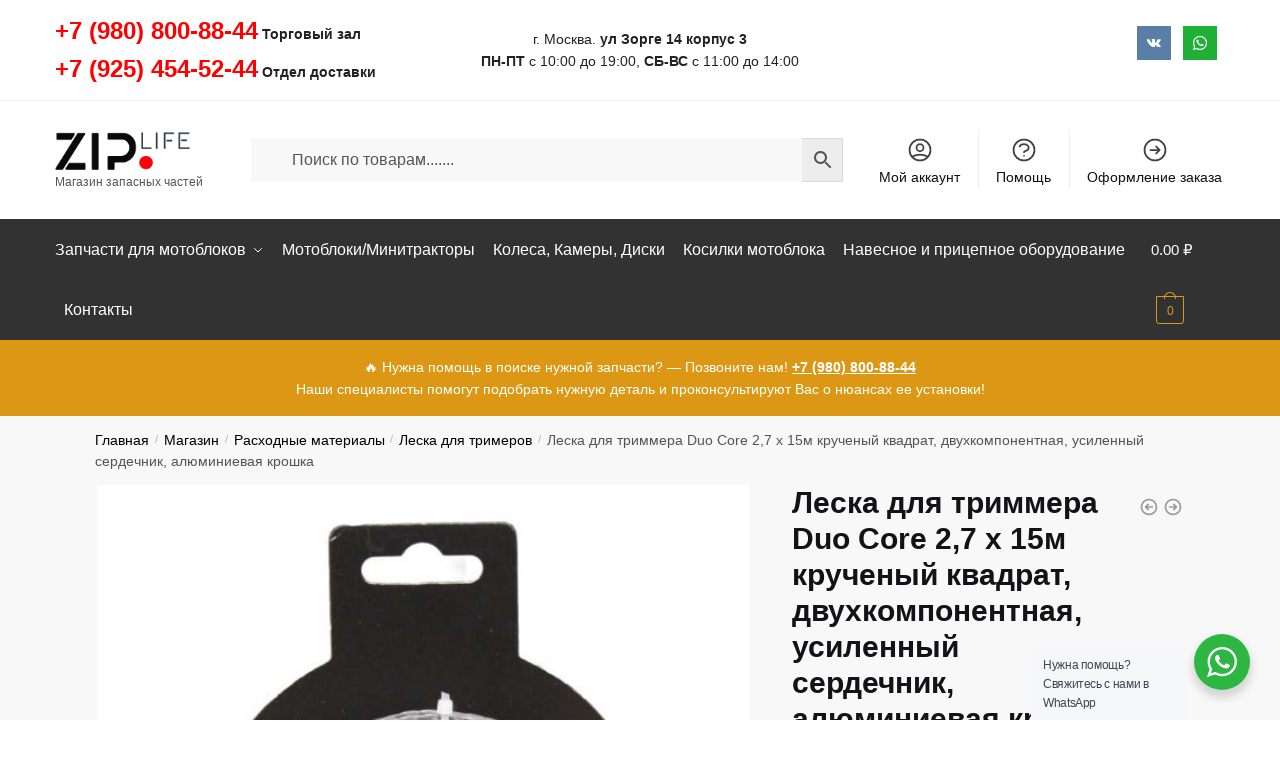

--- FILE ---
content_type: text/html; charset=UTF-8
request_url: https://ziplife.ru/shop/leska-duo-core-27-15m-2h-komponent-kruchen-kvadrat-kimoto/
body_size: 20690
content:
<!doctype html><html dir="ltr" lang="ru-RU" prefix="og: https://ogp.me/ns#"><head><link href="//web.whatsapp.com" rel="dns-prefetch" crossorigin><link href="//www.facebook.com" rel="dns-prefetch" crossorigin><link href="//api.whatsapp.com" rel="dns-prefetch" crossorigin><link href="//vk.com" rel="dns-prefetch" crossorigin><link href="//mc.yandex.ru" rel="dns-prefetch" crossorigin><link href="//www.googletagmanager.com" rel="dns-prefetch" crossorigin><link href="//ifonts.gstatic.com" rel="dns-prefetch" crossorigin><link href="//ipixel.wp.com" rel="dns-prefetch" crossorigin><link href="//ifonts.googleapis.com" rel="dns-prefetch" crossorigin><link href="//istats.wp.com" rel="dns-prefetch" crossorigin><link href="//is0.wp.com" rel="dns-prefetch" crossorigin><link href="//ii2.wp.com" rel="dns-prefetch" crossorigin><link href="//ii1.wp.com" rel="dns-prefetch" crossorigin><link href="//i0.wp.com" rel="dns-prefetch" crossorigin><link href="//gmpg.org" rel="dns-prefetch" crossorigin><meta charset="UTF-8"><meta name="viewport" content="height=device-height, width=device-width, initial-scale=1"><link rel="profile" href="https://gmpg.org/xfn/11"><link rel="pingback" href="https://ziplife.ru/xmlrpc.php"><link media="all" href="https://ziplife.ru/wp-content/cache/autoptimize/css/autoptimize_7e88ca0a6b637f9a267b0cc2909f8f66.css" rel="stylesheet"><title>Леска для триммера Duo Core 2,7 х 15м крученый квадрат, двухкомпонентная, усиленный сердечник, алюминиевая крошка | Ziplife</title><meta name="description" content="Леска Duo Core изготовлена из высококачественных материалов, сохраняет эластичность и рабочие свойства на протяжении всех сезонов. Подходит для скашивания жесткой травы, стеблей бурьяна и сухостоя. Низкий уровень шума, ровный скос, высокая прочность, долгий срок службы. Серия PROFI Качественный материал и усиленный сердечник обеспечивает долгий срок службы и высокую эффективность работы. Сечение корда - крученый квадрат," /><meta name="robots" content="max-image-preview:large" /><meta name="google-site-verification" content="abgZdSBmDm6-yNYPk89cmY2WwjYTmmdRJF_lNuc2PAs" /><meta name="yandex-verification" content="c8377be7fa24130f" /><link rel="canonical" href="https://ziplife.ru/shop/leska-duo-core-27-15m-2h-komponent-kruchen-kvadrat-kimoto/" /><meta name="generator" content="All in One SEO Pro (AIOSEO) 4.7.9" /><meta property="og:locale" content="ru_RU" /><meta property="og:site_name" content="ZipLife - Запчасти для мотоблоков" /><meta property="og:type" content="article" /><meta property="og:title" content="Леска для триммера Duo Core 2,7 х 15м крученый квадрат, двухкомпонентная, усиленный сердечник, алюминиевая крошка | Ziplife" /><meta property="og:description" content="Леска Duo Core изготовлена из высококачественных материалов, сохраняет эластичность и рабочие свойства на протяжении всех сезонов. Подходит для скашивания жесткой травы, стеблей бурьяна и сухостоя. Низкий уровень шума, ровный скос, высокая прочность, долгий срок службы. Серия PROFI Качественный материал и усиленный сердечник обеспечивает долгий срок службы и высокую эффективность работы. Сечение корда - крученый квадрат," /><meta property="og:url" content="https://ziplife.ru/shop/leska-duo-core-27-15m-2h-komponent-kruchen-kvadrat-kimoto/" /><meta property="fb:app_id" content="2755873781315401" /><meta property="fb:admins" content="100024033503188" /><meta property="og:image" content="https://ziplife.ru/wp-content/uploads/2022/06/leska_kvadrat_kruch.jpg" /><meta property="og:image:secure_url" content="https://ziplife.ru/wp-content/uploads/2022/06/leska_kvadrat_kruch.jpg" /><meta property="og:image:width" content="800" /><meta property="og:image:height" content="800" /><meta property="article:published_time" content="2022-06-07T08:27:59+00:00" /><meta property="article:modified_time" content="2025-10-21T11:54:13+00:00" /><meta property="article:publisher" content="https://www.facebook.com/ziplife.moscow" /><meta name="twitter:card" content="summary" /><meta name="twitter:site" content="@ZipLife3" /><meta name="twitter:title" content="Леска для триммера Duo Core 2,7 х 15м крученый квадрат, двухкомпонентная, усиленный сердечник, алюминиевая крошка | Ziplife" /><meta name="twitter:description" content="Леска Duo Core изготовлена из высококачественных материалов, сохраняет эластичность и рабочие свойства на протяжении всех сезонов. Подходит для скашивания жесткой травы, стеблей бурьяна и сухостоя. Низкий уровень шума, ровный скос, высокая прочность, долгий срок службы. Серия PROFI Качественный материал и усиленный сердечник обеспечивает долгий срок службы и высокую эффективность работы. Сечение корда - крученый квадрат," /><meta name="twitter:image" content="https://ziplife.ru/wp-content/uploads/2022/06/leska_kvadrat_kruch.jpg" /> <script type="application/ld+json" class="aioseo-schema">{"@context":"https:\/\/schema.org","@graph":[{"@type":"BreadcrumbList","@id":"https:\/\/ziplife.ru\/shop\/leska-duo-core-27-15m-2h-komponent-kruchen-kvadrat-kimoto\/#breadcrumblist","itemListElement":[{"@type":"ListItem","@id":"https:\/\/ziplife.ru\/#listItem","position":1,"name":"\u0413\u043b\u0430\u0432\u043d\u0430\u044f \u0441\u0442\u0440\u0430\u043d\u0438\u0446\u0430","item":"https:\/\/ziplife.ru\/","nextItem":{"@type":"ListItem","@id":"https:\/\/ziplife.ru\/shop\/#listItem","name":"\u041b\u0435\u0441\u043a\u0430 \u0434\u043b\u044f \u0442\u0440\u0438\u043c\u043c\u0435\u0440\u0430 Duo Core 2,7 \u0445 15\u043c \u043a\u0440\u0443\u0447\u0435\u043d\u044b\u0439 \u043a\u0432\u0430\u0434\u0440\u0430\u0442, \u0434\u0432\u0443\u0445\u043a\u043e\u043c\u043f\u043e\u043d\u0435\u043d\u0442\u043d\u0430\u044f, \u0443\u0441\u0438\u043b\u0435\u043d\u043d\u044b\u0439 \u0441\u0435\u0440\u0434\u0435\u0447\u043d\u0438\u043a, \u0430\u043b\u044e\u043c\u0438\u043d\u0438\u0435\u0432\u0430\u044f \u043a\u0440\u043e\u0448\u043a\u0430"}},{"@type":"ListItem","@id":"https:\/\/ziplife.ru\/shop\/#listItem","position":2,"name":"\u041b\u0435\u0441\u043a\u0430 \u0434\u043b\u044f \u0442\u0440\u0438\u043c\u043c\u0435\u0440\u0430 Duo Core 2,7 \u0445 15\u043c \u043a\u0440\u0443\u0447\u0435\u043d\u044b\u0439 \u043a\u0432\u0430\u0434\u0440\u0430\u0442, \u0434\u0432\u0443\u0445\u043a\u043e\u043c\u043f\u043e\u043d\u0435\u043d\u0442\u043d\u0430\u044f, \u0443\u0441\u0438\u043b\u0435\u043d\u043d\u044b\u0439 \u0441\u0435\u0440\u0434\u0435\u0447\u043d\u0438\u043a, \u0430\u043b\u044e\u043c\u0438\u043d\u0438\u0435\u0432\u0430\u044f \u043a\u0440\u043e\u0448\u043a\u0430","previousItem":{"@type":"ListItem","@id":"https:\/\/ziplife.ru\/#listItem","name":"\u0413\u043b\u0430\u0432\u043d\u0430\u044f \u0441\u0442\u0440\u0430\u043d\u0438\u0446\u0430"}}]},{"@type":"ItemPage","@id":"https:\/\/ziplife.ru\/shop\/leska-duo-core-27-15m-2h-komponent-kruchen-kvadrat-kimoto\/#itempage","url":"https:\/\/ziplife.ru\/shop\/leska-duo-core-27-15m-2h-komponent-kruchen-kvadrat-kimoto\/","name":"\u041b\u0435\u0441\u043a\u0430 \u0434\u043b\u044f \u0442\u0440\u0438\u043c\u043c\u0435\u0440\u0430 Duo Core 2,7 \u0445 15\u043c \u043a\u0440\u0443\u0447\u0435\u043d\u044b\u0439 \u043a\u0432\u0430\u0434\u0440\u0430\u0442, \u0434\u0432\u0443\u0445\u043a\u043e\u043c\u043f\u043e\u043d\u0435\u043d\u0442\u043d\u0430\u044f, \u0443\u0441\u0438\u043b\u0435\u043d\u043d\u044b\u0439 \u0441\u0435\u0440\u0434\u0435\u0447\u043d\u0438\u043a, \u0430\u043b\u044e\u043c\u0438\u043d\u0438\u0435\u0432\u0430\u044f \u043a\u0440\u043e\u0448\u043a\u0430 | Ziplife","description":"\u041b\u0435\u0441\u043a\u0430 Duo Core \u0438\u0437\u0433\u043e\u0442\u043e\u0432\u043b\u0435\u043d\u0430 \u0438\u0437 \u0432\u044b\u0441\u043e\u043a\u043e\u043a\u0430\u0447\u0435\u0441\u0442\u0432\u0435\u043d\u043d\u044b\u0445 \u043c\u0430\u0442\u0435\u0440\u0438\u0430\u043b\u043e\u0432, \u0441\u043e\u0445\u0440\u0430\u043d\u044f\u0435\u0442 \u044d\u043b\u0430\u0441\u0442\u0438\u0447\u043d\u043e\u0441\u0442\u044c \u0438 \u0440\u0430\u0431\u043e\u0447\u0438\u0435 \u0441\u0432\u043e\u0439\u0441\u0442\u0432\u0430 \u043d\u0430 \u043f\u0440\u043e\u0442\u044f\u0436\u0435\u043d\u0438\u0438 \u0432\u0441\u0435\u0445 \u0441\u0435\u0437\u043e\u043d\u043e\u0432. \u041f\u043e\u0434\u0445\u043e\u0434\u0438\u0442 \u0434\u043b\u044f \u0441\u043a\u0430\u0448\u0438\u0432\u0430\u043d\u0438\u044f \u0436\u0435\u0441\u0442\u043a\u043e\u0439 \u0442\u0440\u0430\u0432\u044b, \u0441\u0442\u0435\u0431\u043b\u0435\u0439 \u0431\u0443\u0440\u044c\u044f\u043d\u0430 \u0438 \u0441\u0443\u0445\u043e\u0441\u0442\u043e\u044f. \u041d\u0438\u0437\u043a\u0438\u0439 \u0443\u0440\u043e\u0432\u0435\u043d\u044c \u0448\u0443\u043c\u0430, \u0440\u043e\u0432\u043d\u044b\u0439 \u0441\u043a\u043e\u0441, \u0432\u044b\u0441\u043e\u043a\u0430\u044f \u043f\u0440\u043e\u0447\u043d\u043e\u0441\u0442\u044c, \u0434\u043e\u043b\u0433\u0438\u0439 \u0441\u0440\u043e\u043a \u0441\u043b\u0443\u0436\u0431\u044b. \u0421\u0435\u0440\u0438\u044f PROFI \u041a\u0430\u0447\u0435\u0441\u0442\u0432\u0435\u043d\u043d\u044b\u0439 \u043c\u0430\u0442\u0435\u0440\u0438\u0430\u043b \u0438 \u0443\u0441\u0438\u043b\u0435\u043d\u043d\u044b\u0439 \u0441\u0435\u0440\u0434\u0435\u0447\u043d\u0438\u043a \u043e\u0431\u0435\u0441\u043f\u0435\u0447\u0438\u0432\u0430\u0435\u0442 \u0434\u043e\u043b\u0433\u0438\u0439 \u0441\u0440\u043e\u043a \u0441\u043b\u0443\u0436\u0431\u044b \u0438 \u0432\u044b\u0441\u043e\u043a\u0443\u044e \u044d\u0444\u0444\u0435\u043a\u0442\u0438\u0432\u043d\u043e\u0441\u0442\u044c \u0440\u0430\u0431\u043e\u0442\u044b. \u0421\u0435\u0447\u0435\u043d\u0438\u0435 \u043a\u043e\u0440\u0434\u0430 - \u043a\u0440\u0443\u0447\u0435\u043d\u044b\u0439 \u043a\u0432\u0430\u0434\u0440\u0430\u0442,","inLanguage":"ru-RU","isPartOf":{"@id":"https:\/\/ziplife.ru\/#website"},"breadcrumb":{"@id":"https:\/\/ziplife.ru\/shop\/leska-duo-core-27-15m-2h-komponent-kruchen-kvadrat-kimoto\/#breadcrumblist"},"image":{"@type":"ImageObject","url":"https:\/\/ziplife.ru\/wp-content\/uploads\/2022\/06\/leska_kvadrat_kruch.jpg","@id":"https:\/\/ziplife.ru\/shop\/leska-duo-core-27-15m-2h-komponent-kruchen-kvadrat-kimoto\/#mainImage","width":800,"height":800},"primaryImageOfPage":{"@id":"https:\/\/ziplife.ru\/shop\/leska-duo-core-27-15m-2h-komponent-kruchen-kvadrat-kimoto\/#mainImage"},"datePublished":"2022-06-07T11:27:59+03:00","dateModified":"2025-10-21T14:54:13+03:00"},{"@type":"Organization","@id":"https:\/\/ziplife.ru\/#organization","name":"ZipLife - \u0437\u0430\u043f\u0447\u0430\u0441\u0442\u0438 \u0434\u043b\u044f \u043c\u043e\u0442\u043e\u0431\u043b\u043e\u043a\u043e\u0432","description":"\u041c\u0430\u0433\u0430\u0437\u0438\u043d \u0437\u0430\u043f\u0430\u0441\u043d\u044b\u0445 \u0447\u0430\u0441\u0442\u0435\u0439","url":"https:\/\/ziplife.ru\/","telephone":"+79808008844","logo":{"@type":"ImageObject","url":"https:\/\/ziplife.ru\/wp-content\/uploads\/2020\/03\/logo_ziplife.png","@id":"https:\/\/ziplife.ru\/shop\/leska-duo-core-27-15m-2h-komponent-kruchen-kvadrat-kimoto\/#organizationLogo","width":181,"height":51,"caption":"\u0417\u0430\u043f\u0447\u0430\u0441\u0442\u0438 \u0434\u043b\u044f \u043c\u043e\u0442\u043e\u0431\u043b\u043e\u043a\u043e\u0432"},"image":{"@id":"https:\/\/ziplife.ru\/shop\/leska-duo-core-27-15m-2h-komponent-kruchen-kvadrat-kimoto\/#organizationLogo"},"sameAs":["https:\/\/twitter.com\/ZipLife3"]},{"@type":"WebPage","@id":"https:\/\/ziplife.ru\/shop\/leska-duo-core-27-15m-2h-komponent-kruchen-kvadrat-kimoto\/#webpage","url":"https:\/\/ziplife.ru\/shop\/leska-duo-core-27-15m-2h-komponent-kruchen-kvadrat-kimoto\/","name":"\u041b\u0435\u0441\u043a\u0430 \u0434\u043b\u044f \u0442\u0440\u0438\u043c\u043c\u0435\u0440\u0430 Duo Core 2,7 \u0445 15\u043c \u043a\u0440\u0443\u0447\u0435\u043d\u044b\u0439 \u043a\u0432\u0430\u0434\u0440\u0430\u0442, \u0434\u0432\u0443\u0445\u043a\u043e\u043c\u043f\u043e\u043d\u0435\u043d\u0442\u043d\u0430\u044f, \u0443\u0441\u0438\u043b\u0435\u043d\u043d\u044b\u0439 \u0441\u0435\u0440\u0434\u0435\u0447\u043d\u0438\u043a, \u0430\u043b\u044e\u043c\u0438\u043d\u0438\u0435\u0432\u0430\u044f \u043a\u0440\u043e\u0448\u043a\u0430 | Ziplife","description":"\u041b\u0435\u0441\u043a\u0430 Duo Core \u0438\u0437\u0433\u043e\u0442\u043e\u0432\u043b\u0435\u043d\u0430 \u0438\u0437 \u0432\u044b\u0441\u043e\u043a\u043e\u043a\u0430\u0447\u0435\u0441\u0442\u0432\u0435\u043d\u043d\u044b\u0445 \u043c\u0430\u0442\u0435\u0440\u0438\u0430\u043b\u043e\u0432, \u0441\u043e\u0445\u0440\u0430\u043d\u044f\u0435\u0442 \u044d\u043b\u0430\u0441\u0442\u0438\u0447\u043d\u043e\u0441\u0442\u044c \u0438 \u0440\u0430\u0431\u043e\u0447\u0438\u0435 \u0441\u0432\u043e\u0439\u0441\u0442\u0432\u0430 \u043d\u0430 \u043f\u0440\u043e\u0442\u044f\u0436\u0435\u043d\u0438\u0438 \u0432\u0441\u0435\u0445 \u0441\u0435\u0437\u043e\u043d\u043e\u0432. \u041f\u043e\u0434\u0445\u043e\u0434\u0438\u0442 \u0434\u043b\u044f \u0441\u043a\u0430\u0448\u0438\u0432\u0430\u043d\u0438\u044f \u0436\u0435\u0441\u0442\u043a\u043e\u0439 \u0442\u0440\u0430\u0432\u044b, \u0441\u0442\u0435\u0431\u043b\u0435\u0439 \u0431\u0443\u0440\u044c\u044f\u043d\u0430 \u0438 \u0441\u0443\u0445\u043e\u0441\u0442\u043e\u044f. \u041d\u0438\u0437\u043a\u0438\u0439 \u0443\u0440\u043e\u0432\u0435\u043d\u044c \u0448\u0443\u043c\u0430, \u0440\u043e\u0432\u043d\u044b\u0439 \u0441\u043a\u043e\u0441, \u0432\u044b\u0441\u043e\u043a\u0430\u044f \u043f\u0440\u043e\u0447\u043d\u043e\u0441\u0442\u044c, \u0434\u043e\u043b\u0433\u0438\u0439 \u0441\u0440\u043e\u043a \u0441\u043b\u0443\u0436\u0431\u044b. \u0421\u0435\u0440\u0438\u044f PROFI \u041a\u0430\u0447\u0435\u0441\u0442\u0432\u0435\u043d\u043d\u044b\u0439 \u043c\u0430\u0442\u0435\u0440\u0438\u0430\u043b \u0438 \u0443\u0441\u0438\u043b\u0435\u043d\u043d\u044b\u0439 \u0441\u0435\u0440\u0434\u0435\u0447\u043d\u0438\u043a \u043e\u0431\u0435\u0441\u043f\u0435\u0447\u0438\u0432\u0430\u0435\u0442 \u0434\u043e\u043b\u0433\u0438\u0439 \u0441\u0440\u043e\u043a \u0441\u043b\u0443\u0436\u0431\u044b \u0438 \u0432\u044b\u0441\u043e\u043a\u0443\u044e \u044d\u0444\u0444\u0435\u043a\u0442\u0438\u0432\u043d\u043e\u0441\u0442\u044c \u0440\u0430\u0431\u043e\u0442\u044b. \u0421\u0435\u0447\u0435\u043d\u0438\u0435 \u043a\u043e\u0440\u0434\u0430 - \u043a\u0440\u0443\u0447\u0435\u043d\u044b\u0439 \u043a\u0432\u0430\u0434\u0440\u0430\u0442,","inLanguage":"ru-RU","isPartOf":{"@id":"https:\/\/ziplife.ru\/#website"},"breadcrumb":{"@id":"https:\/\/ziplife.ru\/shop\/leska-duo-core-27-15m-2h-komponent-kruchen-kvadrat-kimoto\/#breadcrumblist"},"image":{"@type":"ImageObject","url":"https:\/\/ziplife.ru\/wp-content\/uploads\/2022\/06\/leska_kvadrat_kruch.jpg","@id":"https:\/\/ziplife.ru\/shop\/leska-duo-core-27-15m-2h-komponent-kruchen-kvadrat-kimoto\/#mainImage","width":800,"height":800},"primaryImageOfPage":{"@id":"https:\/\/ziplife.ru\/shop\/leska-duo-core-27-15m-2h-komponent-kruchen-kvadrat-kimoto\/#mainImage"},"datePublished":"2022-06-07T11:27:59+03:00","dateModified":"2025-10-21T14:54:13+03:00"},{"@type":"WebSite","@id":"https:\/\/ziplife.ru\/#website","url":"https:\/\/ziplife.ru\/","name":"\u0417\u0430\u043f\u0447\u0430\u0441\u0442\u0438","description":"\u041c\u0430\u0433\u0430\u0437\u0438\u043d \u0437\u0430\u043f\u0430\u0441\u043d\u044b\u0445 \u0447\u0430\u0441\u0442\u0435\u0439","inLanguage":"ru-RU","publisher":{"@id":"https:\/\/ziplife.ru\/#organization"}}]}</script> <link href='https://i0.wp.com' rel='preconnect' /><link href='https://ii1.wp.com' rel='preconnect' /><link href='https://ii2.wp.com' rel='preconnect' /><link href='https://is0.wp.com' rel='preconnect' /><link href='https://istats.wp.com' rel='preconnect' /><link href='https://ifonts.googleapis.com' rel='preconnect' /><link href='https://ipixel.wp.com' rel='preconnect' /><link href='https://ifonts.gstatic.com' rel='preconnect' /><link rel="alternate" type="application/rss+xml" title="Ziplife &raquo; Лента" href="https://ziplife.ru/feed/" /><link rel="alternate" type="application/rss+xml" title="Ziplife &raquo; Лента комментариев" href="https://ziplife.ru/comments/feed/" /><link rel="alternate" type="application/rss+xml" title="Ziplife &raquo; Лента комментариев к &laquo;Леска для триммера Duo Core 2,7 х 15м крученый квадрат, двухкомпонентная, усиленный сердечник, алюминиевая крошка&raquo;" href="https://ziplife.ru/shop/leska-duo-core-27-15m-2h-komponent-kruchen-kvadrat-kimoto/feed/" /><link rel="alternate" title="oEmbed (JSON)" type="application/json+oembed" href="https://ziplife.ru/wp-json/oembed/1.0/embed?url=https%3A%2F%2Fziplife.ru%2Fshop%2Fleska-duo-core-27-15m-2h-komponent-kruchen-kvadrat-kimoto%2F" /><link rel="alternate" title="oEmbed (XML)" type="text/xml+oembed" href="https://ziplife.ru/wp-json/oembed/1.0/embed?url=https%3A%2F%2Fziplife.ru%2Fshop%2Fleska-duo-core-27-15m-2h-komponent-kruchen-kvadrat-kimoto%2F&amp;format=xml" /><link rel='preload' as='style' onload='this.rel=&quot;stylesheet&quot;' id='aeh-processed-header-0-css' href='https://ziplife.ru/wp-content/uploads/aeh-cache/1769251247/com/processed-header-f96fa138e2dc8b083807f7c84bb6d5c31df07f18.min.css' type='text/css' media='all' /><script type="text/javascript" src="https://ziplife.ru/wp-includes/js/jquery/jquery.min.js" id="jquery-core-js"></script> <script type="text/javascript" id="wc-add-to-cart-js-extra">/*  */
var wc_add_to_cart_params = {"ajax_url":"/wp-admin/admin-ajax.php","wc_ajax_url":"/?wc-ajax=%%endpoint%%","i18n_view_cart":"\u041f\u0440\u043e\u0441\u043c\u043e\u0442\u0440 \u043a\u043e\u0440\u0437\u0438\u043d\u044b","cart_url":"https://ziplife.ru/cart/","is_cart":"","cart_redirect_after_add":"no"};
//# sourceURL=wc-add-to-cart-js-extra
/*  */</script> <script type="text/javascript" id="wc-single-product-js-extra">/*  */
var wc_single_product_params = {"i18n_required_rating_text":"\u041f\u043e\u0436\u0430\u043b\u0443\u0439\u0441\u0442\u0430, \u043f\u043e\u0441\u0442\u0430\u0432\u044c\u0442\u0435 \u043e\u0446\u0435\u043d\u043a\u0443","i18n_rating_options":["1 \u0438\u0437 5 \u0437\u0432\u0451\u0437\u0434","2 \u0438\u0437 5 \u0437\u0432\u0451\u0437\u0434","3 \u0438\u0437 5 \u0437\u0432\u0451\u0437\u0434","4 \u0438\u0437 5 \u0437\u0432\u0451\u0437\u0434","5 \u0438\u0437 5 \u0437\u0432\u0451\u0437\u0434"],"i18n_product_gallery_trigger_text":"\u041f\u0440\u043e\u0441\u043c\u043e\u0442\u0440 \u0433\u0430\u043b\u0435\u0440\u0435\u0438 \u0438\u0437\u043e\u0431\u0440\u0430\u0436\u0435\u043d\u0438\u0439 \u0432 \u043f\u043e\u043b\u043d\u043e\u044d\u043a\u0440\u0430\u043d\u043d\u043e\u043c \u0440\u0435\u0436\u0438\u043c\u0435","review_rating_required":"yes","flexslider":{"rtl":false,"animation":"slide","smoothHeight":true,"directionNav":true,"controlNav":"thumbnails","slideshow":false,"animationSpeed":500,"animationLoop":false,"allowOneSlide":false},"zoom_enabled":"","zoom_options":[],"photoswipe_enabled":"","photoswipe_options":{"shareEl":false,"closeOnScroll":false,"history":false,"hideAnimationDuration":0,"showAnimationDuration":0},"flexslider_enabled":""};
//# sourceURL=wc-single-product-js-extra
/*  */</script> <script type="text/javascript" id="woocommerce-js-extra">/*  */
var woocommerce_params = {"ajax_url":"/wp-admin/admin-ajax.php","wc_ajax_url":"/?wc-ajax=%%endpoint%%","i18n_password_show":"\u041f\u043e\u043a\u0430\u0437\u0430\u0442\u044c \u043f\u0430\u0440\u043e\u043b\u044c","i18n_password_hide":"\u0421\u043a\u0440\u044b\u0442\u044c \u043f\u0430\u0440\u043e\u043b\u044c"};
//# sourceURL=woocommerce-js-extra
/*  */</script> <script type="text/javascript" id="fast-comment-js-extra">/*  */
var php_js = {"auto_rating":"0","first_comment":"Good quality."};
//# sourceURL=fast-comment-js-extra
/*  */</script> <script type="text/javascript" id="nta-js-popup-js-extra">/*  */
var ntawaAjax = {"url":"https://ziplife.ru/wp-admin/admin-ajax.php"};
//# sourceURL=nta-js-popup-js-extra
/*  */</script> <link rel="https://api.w.org/" href="https://ziplife.ru/wp-json/" /><link rel="alternate" title="JSON" type="application/json" href="https://ziplife.ru/wp-json/wp/v2/product/31668" /><link rel="EditURI" type="application/rsd+xml" title="RSD" href="https://ziplife.ru/xmlrpc.php?rsd" /> <script type="text/javascript">var commercekit_ajs = {"ajax_url":"\/?commercekit-ajax"}; var commercekit_pdp = {"pdp_thumbnails":4,"pdp_lightbox":1,"pdp_gallery_layout":"horizontal","pdp_sticky_atc":0,"cgkit_sticky_hdr_class":"body.sticky-m header.site-header","pdp_mobile_layout":"default","pdp_showedge_percent":"1.1"}; var commercekit_as = [];</script>  <script async src="https://www.googletagmanager.com/gtag/js?id=G-XZMZKPK3BB"></script> <script>window.dataLayer = window.dataLayer || [];
			function gtag(){dataLayer.push(arguments);}
			gtag('js', new Date());
			gtag('config', 'G-XZMZKPK3BB');</script> <noscript><style>.woocommerce-product-gallery{ opacity: 1 !important; }</style></noscript><meta name="generator" content="Elementor 3.34.2; features: additional_custom_breakpoints; settings: css_print_method-internal, google_font-enabled, font_display-auto"> <script type="text/javascript" >(function(m,e,t,r,i,k,a){m[i]=m[i]||function(){(m[i].a=m[i].a||[]).push(arguments)};
        m[i].l=1*new Date();k=e.createElement(t),a=e.getElementsByTagName(t)[0],k.async=1,k.src=r,a.parentNode.insertBefore(k,a)})
    (window, document, "script", "https://mc.yandex.ru/metrika/tag.js", "ym");

    ym(62651677, "init", {
        id:62651677,
        clickmap:true,
        trackLinks:true,
        accurateTrackBounce:true,
        webvisor:true,
	            ecommerce: "dataLayer"
	        });</script> <noscript><div><img src="https://mc.yandex.ru/watch/62651677" style="position:absolute; left:-9999px;" alt="" /></div></noscript><link rel="icon" href="https://ziplife.ru/wp-content/uploads/2020/03/cropped-icon-32x32.png" sizes="32x32" /><link rel="icon" href="https://ziplife.ru/wp-content/uploads/2020/03/cropped-icon-192x192.png" sizes="192x192" /><link rel="apple-touch-icon" href="https://ziplife.ru/wp-content/uploads/2020/03/cropped-icon-180x180.png" /><meta name="msapplication-TileImage" content="https://ziplife.ru/wp-content/uploads/2020/03/cropped-icon-270x270.png" /></head><body data-rsssl=1 class="wp-singular product-template-default single single-product postid-31668 wp-custom-logo wp-theme-shoptimizer theme-shoptimizer woocommerce woocommerce-page woocommerce-no-js sticky-m sticky-d m-grid-1 pdp-full plp-below right-archives-sidebar right-post-sidebar right-page-sidebar wc-active product-align-left elementor-default elementor-kit-6521"><div class="mobile-menu close-drawer"> <span aria-hidden="true"> <svg xmlns="http://www.w3.org/2000/svg" fill="none" viewBox="0 0 24 24" stroke="currentColor" stroke-width="1.5"><path stroke-linecap="round" stroke-linejoin="round" d="M6 18L18 6M6 6l12 12"></path></svg> </span></div><div id="page" class="hfeed site"><a class="skip-link screen-reader-text" href="#site-navigation">Skip to navigation</a> <a class="skip-link screen-reader-text" href="#content">Skip to content</a><div tabindex="-1" id="shoptimizerCartDrawer" class="shoptimizer-mini-cart-wrap" role="dialog" aria-label="Cart drawer"><div id="ajax-loading"><div class="shoptimizer-loader"><div class="spinner"><div class="bounce1"></div><div class="bounce2"></div><div class="bounce3"></div></div></div></div><div class="cart-drawer-heading">Корзина товаров</div> <button type="button" aria-label="Close drawer" class="close-drawer"> <span aria-hidden="true"> <svg xmlns="http://www.w3.org/2000/svg" fill="none" viewBox="0 0 24 24" stroke="currentColor" stroke-width="1.5"><path stroke-linecap="round" stroke-linejoin="round" d="M6 18L18 6M6 6l12 12"></path></svg> </span> </button><div class="widget woocommerce widget_shopping_cart"><div class="widget_shopping_cart_content"></div></div></div><div class="col-full topbar-wrapper hide-on-mobile"><div class="top-bar"><div class="col-full"><div class="top-bar-left  widget_text"><div class="textwidget"><p><span style="font-size: x-large"><span style="color: green"><span style="color: red"><strong>+7 (980) 800-88-44</strong></span></span></span> <strong>Торговый зал</strong><br /> <span style="font-size: x-large"><span style="color: green"><span style="color: red"><strong>+7 (925) 454-52-44</strong></span></span></span> <strong>Отдел доставки</strong></p></div></div><div class="top-bar-center  widget_text"><div class="textwidget"><p>г. Москва. <strong>ул Зорге 14 корпус 3</strong><br /> <strong>ПН-ПТ</strong> с 10:00 до 19:00, <strong>СБ-ВС</strong> с 11:00 до 14:00</p></div></div><div class="top-bar-right  social-icons widget_social_icons"><ul class="social-icons-lists show-icons-label icons-background-square"><li class="social-icons-list-item"> <a href="https://vk.com/zip.life" target="_blank" rel="nofollow" class="social-icon"> <span class="socicon socicon-vkontakte" style="padding: 10px; font-size: 14px; background-color: #5a7fa6"></span><span class="social-icons-list-label"></span> </a></li><li class="social-icons-list-item"> <a href="https://api.whatsapp.com/send?phone=79032804010" target="_blank" rel="nofollow" class="social-icon"> <span class="socicon socicon-whatsapp" style="padding: 10px; font-size: 14px; background-color: #20b038"></span><span class="social-icons-list-label"></span> </a></li></ul></div></div></div></div><header id="masthead" class="site-header"><div class="menu-overlay"></div><div class="main-header col-full"><div class="site-branding"> <button class="menu-toggle" aria-label="Menu" aria-controls="site-navigation" aria-expanded="false"> <span class="bar"></span><span class="bar"></span><span class="bar"></span> <span class="bar-text">МЕНЮ</span> </button> <a href="https://ziplife.ru/" class="custom-logo-link"><img width="181" height="51" src="https://ziplife.ru/wp-content/uploads/2020/03/logo_ziplife.png" class="custom-logo" alt="Леска для триммера Duo Core 2,7 х 15м крученый квадрат, двухкомпонентная, усиленный сердечник, алюминиевая крошка" srcset="https://ziplife.ru/wp-content/uploads/2020/03/logo_ziplife.png 181w, https://ziplife.ru/wp-content/uploads/2020/03/logo_ziplife-150x42.png 150w" sizes="(max-width: 360px) 147px, (max-width: 181px) 100vw, 181px" /></a><p class="site-description">Магазин запасных частей</p></div><div class="site-search"><div class="widget woocommerce widget_product_search"><div class="aws-container" data-url="/?wc-ajax=aws_action" data-siteurl="https://ziplife.ru" data-lang="" data-show-loader="true" data-show-more="true" data-show-page="true" data-ajax-search="true" data-show-clear="true" data-mobile-screen="false" data-use-analytics="true" data-min-chars="1" data-buttons-order="2" data-timeout="300" data-is-mobile="false" data-page-id="31668" data-tax="" ><form class="aws-search-form" action="https://ziplife.ru/" method="get" role="search" ><div class="aws-wrapper"><label class="aws-search-label" for="6979d8d9cc9ac">Поиск по товарам.......</label><input type="search" name="s" id="6979d8d9cc9ac" value="" class="aws-search-field" placeholder="Поиск по товарам......." autocomplete="off" /><input type="hidden" name="post_type" value="product"><input type="hidden" name="type_aws" value="true"><div class="aws-search-clear"><span>×</span></div><div class="aws-loader"></div></div><div class="aws-search-btn aws-form-btn"><span class="aws-search-btn_icon"><svg focusable="false" xmlns="http://www.w3.org/2000/svg" viewBox="0 0 24 24" width="24px"><path d="M15.5 14h-.79l-.28-.27C15.41 12.59 16 11.11 16 9.5 16 5.91 13.09 3 9.5 3S3 5.91 3 9.5 5.91 16 9.5 16c1.61 0 3.09-.59 4.23-1.57l.27.28v.79l5 4.99L20.49 19l-4.99-5zm-6 0C7.01 14 5 11.99 5 9.5S7.01 5 9.5 5 14 7.01 14 9.5 11.99 14 9.5 14z"></path></svg></span></div></form></div></div></div><nav class="secondary-navigation" aria-label="Secondary Navigation"><div class="menu-secondary-menu-container"><ul id="menu-secondary-menu" class="menu"><li id="menu-item-6537" class="menu-item menu-item-type-post_type menu-item-object-page menu-item-6537"><a href="https://ziplife.ru/my-account/">Мой аккаунт<div class="icon-wrapper"> <svg xmlns="http://www.w3.org/2000/svg" fill="none" viewbox="0 0 24 24" stroke="currentColor"> <path stroke-linecap="round" stroke-linejoin="round" stroke-width="2" d="M5.121 17.804A13.937 13.937 0 0112 16c2.5 0 4.847.655 6.879 1.804M15 10a3 3 0 11-6 0 3 3 0 016 0zm6 2a9 9 0 11-18 0 9 9 0 0118 0z" /> </svg></div></a></li><li id="menu-item-1140" class="menu-item menu-item-type-post_type menu-item-object-page menu-item-1140"><a href="https://ziplife.ru/pomoshh/" title="						">Помощь<div class="icon-wrapper"> <svg xmlns="http://www.w3.org/2000/svg" fill="none" viewbox="0 0 24 24" stroke="currentColor"> <path stroke-linecap="round" stroke-linejoin="round" stroke-width="2" d="M8.228 9c.549-1.165 2.03-2 3.772-2 2.21 0 4 1.343 4 3 0 1.4-1.278 2.575-3.006 2.907-.542.104-.994.54-.994 1.093m0 3h.01M21 12a9 9 0 11-18 0 9 9 0 0118 0z" /> </svg></div></a></li><li id="menu-item-6538" class="menu-item menu-item-type-post_type menu-item-object-page menu-item-6538"><a href="https://ziplife.ru/checkout/">Оформление заказа<div class="icon-wrapper"> <svg xmlns="http://www.w3.org/2000/svg" fill="none" viewBox="0 0 24 24" stroke="currentColor"> <path stroke-linecap="round" stroke-linejoin="round" stroke-width="2" d="M13 9l3 3m0 0l-3 3m3-3H8m13 0a9 9 0 11-18 0 9 9 0 0118 0z" /> </svg></div></a></li></ul></div></nav><ul class="site-header-cart menu"><li><div class="cart-click"><a class="cart-contents" href="#" title="Посмотреть корзину"> <span class="amount"><span class="woocommerce-Price-amount amount">0.00&nbsp;<span class="woocommerce-Price-currencySymbol">&#8381;</span></span></span> <span class="count">0</span></a></div></li></ul><div class="s-observer"></div></div></header><div class="col-full-nav"><div class="shoptimizer-primary-navigation col-full"><div class="site-search"><div class="widget woocommerce widget_product_search"><div class="aws-container" data-url="/?wc-ajax=aws_action" data-siteurl="https://ziplife.ru" data-lang="" data-show-loader="true" data-show-more="true" data-show-page="true" data-ajax-search="true" data-show-clear="true" data-mobile-screen="false" data-use-analytics="true" data-min-chars="1" data-buttons-order="2" data-timeout="300" data-is-mobile="false" data-page-id="31668" data-tax="" ><form class="aws-search-form" action="https://ziplife.ru/" method="get" role="search" ><div class="aws-wrapper"><label class="aws-search-label" for="6979d8d9cdf8f">Поиск по товарам.......</label><input type="search" name="s" id="6979d8d9cdf8f" value="" class="aws-search-field" placeholder="Поиск по товарам......." autocomplete="off" /><input type="hidden" name="post_type" value="product"><input type="hidden" name="type_aws" value="true"><div class="aws-search-clear"><span>×</span></div><div class="aws-loader"></div></div><div class="aws-search-btn aws-form-btn"><span class="aws-search-btn_icon"><svg focusable="false" xmlns="http://www.w3.org/2000/svg" viewBox="0 0 24 24" width="24px"><path d="M15.5 14h-.79l-.28-.27C15.41 12.59 16 11.11 16 9.5 16 5.91 13.09 3 9.5 3S3 5.91 3 9.5 5.91 16 9.5 16c1.61 0 3.09-.59 4.23-1.57l.27.28v.79l5 4.99L20.49 19l-4.99-5zm-6 0C7.01 14 5 11.99 5 9.5S7.01 5 9.5 5 14 7.01 14 9.5 11.99 14 9.5 14z"></path></svg></span></div></form></div></div></div><nav id="site-navigation" class="main-navigation" aria-label="Primary Navigation"><div class="primary-navigation with-logo"><div class="logo-mark"> <a href="#" rel="home"> <img loading="lazy" src="https://ziplife.ru/wp-content/uploads/2020/05/logo2.png" alt="Ziplife" /> </a></div><div class="menu-primary-menu-container"><ul id="menu-new" class="menu"><li id="nav-menu-item-61419" class="menu-item menu-item-type-post_type menu-item-object-page menu-item-home menu-item-has-children"  aria-haspopup="true" aria-expanded="false"><a href="https://ziplife.ru/" class="cg-menu-link main-menu-link"><span>Запчасти для мотоблоков</span></a><span class="caret"></span><div class='sub-menu-wrapper'><div class='container'><ul class='sub-menu'><li id="nav-menu-item-61420" class="menu-item menu-item-type-taxonomy menu-item-object-product_cat" ><a href="https://ziplife.ru/product-category/zapchasti-dlya-motoblokov-i-kultivatorov/zapasnye-chasti-dlya-motoblokov-mtz-belarus/" class="cg-menu-link sub-menu-link"><span>Запчасти для МТЗ Беларус</span></a></li><li id="nav-menu-item-61421" class="menu-item menu-item-type-taxonomy menu-item-object-product_cat" ><a href="https://ziplife.ru/product-category/zapchasti-dlya-motoblokov-i-kultivatorov/zapchasti-motobloka-mb-1/" class="cg-menu-link sub-menu-link"><span>Запчасти мотоблока МБ-1</span></a></li><li id="nav-menu-item-61422" class="menu-item menu-item-type-taxonomy menu-item-object-product_cat" ><a href="https://ziplife.ru/product-category/zapchasti-dlya-motoblokov-i-kultivatorov/zapchasti-motobloka-ugra-nmb/" class="cg-menu-link sub-menu-link"><span>Запчасти мотоблока Угра НМБ</span></a></li><li id="nav-menu-item-61423" class="menu-item menu-item-type-taxonomy menu-item-object-product_cat" ><a href="https://ziplife.ru/product-category/zapchasti-dlya-motoblokov-i-kultivatorov/krasnyj-oktyabr-neva/" class="cg-menu-link sub-menu-link"><span>Красный Октябрь-Нева</span></a></li><li id="nav-menu-item-61424" class="menu-item menu-item-type-taxonomy menu-item-object-product_cat" ><a href="https://ziplife.ru/product-category/zapchasti-dlya-motoblokov-i-kultivatorov/zapchasti-mk-krot/" class="cg-menu-link sub-menu-link"><span>Запчасти МК Крот</span></a></li><li id="nav-menu-item-61425" class="menu-item menu-item-type-taxonomy menu-item-object-product_cat" ><a href="https://ziplife.ru/product-category/zapchasti-dlya-kitajskih-motoblokov-minitraktorov/" class="cg-menu-link sub-menu-link"><span>Запчасти для Китайских мотоблоков и минитракторов</span></a></li><li id="nav-menu-item-61427" class="menu-item menu-item-type-taxonomy menu-item-object-product_cat" ><a href="https://ziplife.ru/product-category/zapchasti-dvigatelya-motobloka-i-motokultivatora/" class="cg-menu-link sub-menu-link"><span>Запчасти двигателя мотоблока и мотокультиватора</span></a></li><li id="nav-menu-item-61428" class="menu-item menu-item-type-taxonomy menu-item-object-product_cat" ><a href="https://ziplife.ru/product-category/dvigateli-dlya-motoblokov/" class="cg-menu-link sub-menu-link"><span>Двигатели для мотоблоков</span></a></li></ul></div></div></li><li id="nav-menu-item-61426" class="menu-item menu-item-type-taxonomy menu-item-object-product_cat" ><a href="https://ziplife.ru/product-category/motobloki/" class="cg-menu-link main-menu-link"><span>Мотоблоки/Минитракторы</span></a></li><li id="nav-menu-item-61958" class="menu-item menu-item-type-taxonomy menu-item-object-product_cat" ><a href="https://ziplife.ru/product-category/kolesa-kamery-diski/" class="cg-menu-link main-menu-link"><span>Колеса, Камеры, Диски</span></a></li><li id="nav-menu-item-61429" class="menu-item menu-item-type-taxonomy menu-item-object-product_cat" ><a href="https://ziplife.ru/product-category/zapchasti-kosilki-zarya/" class="cg-menu-link main-menu-link"><span>Косилки мотоблока</span></a></li><li id="nav-menu-item-61431" class="menu-item menu-item-type-taxonomy menu-item-object-product_cat" ><a href="https://ziplife.ru/product-category/navesnoe-i-priczepnoe-oborudovanie/" class="cg-menu-link main-menu-link"><span>Навесное и прицепное оборудование</span></a></li><li id="nav-menu-item-61512" class="menu-item menu-item-type-post_type menu-item-object-page" ><a href="https://ziplife.ru/kontakty/" class="cg-menu-link main-menu-link"><span>Контакты</span></a></li></ul></div></div></nav><div class="mobile-extra"><div id="text-17" class="widget widget_text"><div class="textwidget"><h4>Навигация</h4><ul><li><a href="/my-account/">Мой аккаунт</a></li><li><a href="/pomoshh/">Помощь</a></li></ul><h4>Нужна помощь?</h4><p><a href="tel:+79808008844">Звоните: +7 (980) 800-88-44</a></p><h4>Мы в соцсетях</h4><ul><li><a href="https://www.facebook.com/ziplife.moscow" target="_blank" rel="nofollow noopener">Facebook</a></li><li><a href="https://vk.com/zip.life" target="_blank" rel="nofollow noopener">VK</a></li></ul></div></div></div><ul class="site-header-cart menu"><li><div class="cart-click"><a class="cart-contents" href="#" title="Посмотреть корзину"> <span class="amount"><span class="woocommerce-Price-amount amount">0.00&nbsp;<span class="woocommerce-Price-currencySymbol">&#8381;</span></span></span> <span class="count">0</span></a></div></li></ul></div></div><div class="mobile-overlay"></div><div class="header-widget-region" role="complementary"><div class="col-full"><div id="text-2" class="widget widget_text"><div class="textwidget"><p>🔥 Нужна помощь в поиске нужной запчасти? — Позвоните нам! <a href="tel:+79808008844"><strong>+7 (980) 800-88-44</strong></a></p><p>Наши специалисты помогут подобрать нужную деталь и проконсультируют Вас о нюансах ее установки!</p></div></div></div></div><div id="content" class="site-content" tabindex="-1"><div class="shoptimizer-archive"><div class="archive-header"><div class="col-full"><nav class="woocommerce-breadcrumb" aria-label="Breadcrumb"><a href="https://ziplife.ru">Главная</a><span class="breadcrumb-separator"> / </span><a href="https://ziplife.ru/shop/">Магазин</a><span class="breadcrumb-separator"> / </span><a href="https://ziplife.ru/product-category/rashodnye-materialy/">Расходные материалы</a><span class="breadcrumb-separator"> / </span><a href="https://ziplife.ru/product-category/rashodnye-materialy/leska-dlya-trimerov/">Леска для тримеров</a><span class="breadcrumb-separator"> / </span>Леска для триммера Duo Core 2,7 х 15м крученый квадрат, двухкомпонентная, усиленный сердечник, алюминиевая крошка</nav><div class="woocommerce"></div></div></div><div class="col-full"><div id="primary" class="content-area"><main id="main" class="site-main" role="main"><div class="woocommerce-notices-wrapper"></div><div id="product-31668" class="product type-product post-31668 status-publish first instock product_cat-leska-dlya-trimerov has-post-thumbnail shipping-taxable purchasable product-type-simple"><div class="product-details-wrapper"> <script type="text/javascript">var cgkit_attr_gallery = [{"attributes":{"default_gallery":1},"gallery":{"images":{"img_33170":"<li class=\"swiper-slide \" itemprop=\"associatedMedia\" itemscope itemtype=\"http:\/\/schema.org\/ImageObject\">\n\t  <a class=\"swiper-slide-imglink\" title=\"click to zoom-in\" href=\"https:\/\/ziplife.ru\/wp-content\/uploads\/2022\/06\/leska_kvadrat_kruch.jpg\" itemprop=\"contentUrl\" data-size=\"800x800\">\n\t\t&lt;img width=\"600\" height=\"600\" src=\"https:\/\/ziplife.ru\/wp-content\/uploads\/2022\/06\/leska_kvadrat_kruch-600x600.jpg\" class=\"wp-post-image skip-lazy\" alt=\"\u041b\u0435\u0441\u043a\u0430 \u0434\u043b\u044f \u0442\u0440\u0438\u043c\u043c\u0435\u0440\u0430 Duo Core 2,7 \u0445 15\u043c \u043a\u0440\u0443\u0447\u0435\u043d\u044b\u0439 \u043a\u0432\u0430\u0434\u0440\u0430\u0442, \u0434\u0432\u0443\u0445\u043a\u043e\u043c\u043f\u043e\u043d\u0435\u043d\u0442\u043d\u0430\u044f, \u0443\u0441\u0438\u043b\u0435\u043d\u043d\u044b\u0439 \u0441\u0435\u0440\u0434\u0435\u0447\u043d\u0438\u043a, \u0430\u043b\u044e\u043c\u0438\u043d\u0438\u0435\u0432\u0430\u044f \u043a\u0440\u043e\u0448\u043a\u0430\" title=\"\u041b\u0435\u0441\u043a\u0430 \u0434\u043b\u044f \u0442\u0440\u0438\u043c\u043c\u0435\u0440\u0430 Duo Core 2,7 \u0445 15\u043c \u043a\u0440\u0443\u0447\u0435\u043d\u044b\u0439 \u043a\u0432\u0430\u0434\u0440\u0430\u0442, \u0434\u0432\u0443\u0445\u043a\u043e\u043c\u043f\u043e\u043d\u0435\u043d\u0442\u043d\u0430\u044f, \u0443\u0441\u0438\u043b\u0435\u043d\u043d\u044b\u0439 \u0441\u0435\u0440\u0434\u0435\u0447\u043d\u0438\u043a, \u0430\u043b\u044e\u043c\u0438\u043d\u0438\u0435\u0432\u0430\u044f \u043a\u0440\u043e\u0448\u043a\u0430\" data-caption=\"\" fetchpriority=\"high\" decoding=\"async\" srcset=\"https:\/\/ziplife.ru\/wp-content\/uploads\/2022\/06\/leska_kvadrat_kruch-600x600.jpg 600w, https:\/\/ziplife.ru\/wp-content\/uploads\/2022\/06\/leska_kvadrat_kruch-300x300.jpg 300w, https:\/\/ziplife.ru\/wp-content\/uploads\/2022\/06\/leska_kvadrat_kruch-150x150.jpg 150w, https:\/\/ziplife.ru\/wp-content\/uploads\/2022\/06\/leska_kvadrat_kruch-768x768.jpg 768w, https:\/\/ziplife.ru\/wp-content\/uploads\/2022\/06\/leska_kvadrat_kruch-441x441.jpg 441w, https:\/\/ziplife.ru\/wp-content\/uploads\/2022\/06\/leska_kvadrat_kruch.jpg 800w\" sizes=\"(max-width: 360px) 330px, (max-width: 600px) 100vw, 600px\" \/>\n\t  <\/a>\n\t<\/li>"},"thumbs":{"img_33170":"\t<li class=\"swiper-slide \" itemprop=\"associatedMedia\" itemscope itemtype=\"http:\/\/schema.org\/ImageObject\" data-variation-id=\"33170\" data-index=\"0\">\n\t\t&lt;img width=\"150\" height=\"150\" src=\"https:\/\/ziplife.ru\/wp-content\/uploads\/2022\/06\/leska_kvadrat_kruch-150x150.jpg\" class=\"wp-post-image\" alt=\"\u041b\u0435\u0441\u043a\u0430 \u0434\u043b\u044f \u0442\u0440\u0438\u043c\u043c\u0435\u0440\u0430 Duo Core 2,7 \u0445 15\u043c \u043a\u0440\u0443\u0447\u0435\u043d\u044b\u0439 \u043a\u0432\u0430\u0434\u0440\u0430\u0442, \u0434\u0432\u0443\u0445\u043a\u043e\u043c\u043f\u043e\u043d\u0435\u043d\u0442\u043d\u0430\u044f, \u0443\u0441\u0438\u043b\u0435\u043d\u043d\u044b\u0439 \u0441\u0435\u0440\u0434\u0435\u0447\u043d\u0438\u043a, \u0430\u043b\u044e\u043c\u0438\u043d\u0438\u0435\u0432\u0430\u044f \u043a\u0440\u043e\u0448\u043a\u0430\" title=\"\u041b\u0435\u0441\u043a\u0430 \u0434\u043b\u044f \u0442\u0440\u0438\u043c\u043c\u0435\u0440\u0430 Duo Core 2,7 \u0445 15\u043c \u043a\u0440\u0443\u0447\u0435\u043d\u044b\u0439 \u043a\u0432\u0430\u0434\u0440\u0430\u0442, \u0434\u0432\u0443\u0445\u043a\u043e\u043c\u043f\u043e\u043d\u0435\u043d\u0442\u043d\u0430\u044f, \u0443\u0441\u0438\u043b\u0435\u043d\u043d\u044b\u0439 \u0441\u0435\u0440\u0434\u0435\u0447\u043d\u0438\u043a, \u0430\u043b\u044e\u043c\u0438\u043d\u0438\u0435\u0432\u0430\u044f \u043a\u0440\u043e\u0448\u043a\u0430\" data-caption=\"\" decoding=\"async\" srcset=\"https:\/\/ziplife.ru\/wp-content\/uploads\/2022\/06\/leska_kvadrat_kruch-150x150.jpg 150w, https:\/\/ziplife.ru\/wp-content\/uploads\/2022\/06\/leska_kvadrat_kruch-300x300.jpg 300w, https:\/\/ziplife.ru\/wp-content\/uploads\/2022\/06\/leska_kvadrat_kruch-768x768.jpg 768w, https:\/\/ziplife.ru\/wp-content\/uploads\/2022\/06\/leska_kvadrat_kruch-441x441.jpg 441w, https:\/\/ziplife.ru\/wp-content\/uploads\/2022\/06\/leska_kvadrat_kruch-600x600.jpg 600w, https:\/\/ziplife.ru\/wp-content\/uploads\/2022\/06\/leska_kvadrat_kruch.jpg 800w\" sizes=\"(max-width: 360px) 75px, (max-width: 150px) 100vw, 150px\" \/>\n\t<\/li>\n"}},"img_count":1}]; var cgkit_attr_names = []; var cgkit_variations = []; var cgkit_glob_gallery = []; var cgkit_gallery_template = ' <div style="--swiper-navigation-color: #fff; --swiper-pagination-color: #fff" class="swiper-container cg-main-swiper"><ul class="swiper-wrapper cg-psp-gallery" itemscope itemtype="http://schema.org/ImageGallery">{gallery-images}</ul><div class="swiper-button-next"></div><div class="swiper-button-prev"></div></div><div thumbsSlider="" class="swiper-container cg-thumb-swiper cg-thumbs-4 cg-thumbs-count-{img-count}"><ul class="swiper-wrapper" itemscope itemtype="http://schema.org/ImageGallery">{gallery-thumbs}</ul><div class="swiper-button-next swiper-button-disabled"></div><div class="swiper-button-prev swiper-button-disabled"></div></div>';</script> <div id="commercegurus-pdp-gallery-wrapper" class="images"><div id="commercegurus-pdp-gallery" class="cg-layout-horizontal cgkit-mb10 cgkit-layout-4 cgkit-one-slider cg-lightbox-active" data-layout-class="cg-layout-horizontal" data-gallery-slug="default_gallery" data-image-ids="33170" ><div style="--swiper-navigation-color: #fff; --swiper-pagination-color: #fff" class="swiper-container cg-main-swiper"><ul class="swiper-wrapper cg-psp-gallery" itemscope itemtype="http://schema.org/ImageGallery"><li class="swiper-slide " itemprop="associatedMedia" itemscope itemtype="http://schema.org/ImageObject"> <a class="swiper-slide-imglink" title="click to zoom-in" href="https://ziplife.ru/wp-content/uploads/2022/06/leska_kvadrat_kruch.jpg" itemprop="contentUrl" data-size="800x800"> <img fetchpriority="high" width="600" height="600" src="https://ziplife.ru/wp-content/uploads/2022/06/leska_kvadrat_kruch-600x600.jpg" class="wp-post-image skip-lazy" alt="Леска для триммера Duo Core 2,7 х 15м крученый квадрат, двухкомпонентная, усиленный сердечник, алюминиевая крошка" title="Леска для триммера Duo Core 2,7 х 15м крученый квадрат, двухкомпонентная, усиленный сердечник, алюминиевая крошка" data-caption="" decoding="async" srcset="https://ziplife.ru/wp-content/uploads/2022/06/leska_kvadrat_kruch-600x600.jpg 600w, https://ziplife.ru/wp-content/uploads/2022/06/leska_kvadrat_kruch-300x300.jpg 300w, https://ziplife.ru/wp-content/uploads/2022/06/leska_kvadrat_kruch-150x150.jpg 150w, https://ziplife.ru/wp-content/uploads/2022/06/leska_kvadrat_kruch-768x768.jpg 768w, https://ziplife.ru/wp-content/uploads/2022/06/leska_kvadrat_kruch-441x441.jpg 441w, https://ziplife.ru/wp-content/uploads/2022/06/leska_kvadrat_kruch.jpg 800w" sizes="(max-width: 360px) 330px, (max-width: 600px) 100vw, 600px" /> </a></li></ul><div class="swiper-button-next"></div><div class="swiper-button-prev"></div></div><div thumbsSlider="" class="swiper-container cg-thumb-swiper cg-thumbs-4 cg-thumbs-count-1"><ul class="swiper-wrapper" itemscope itemtype="http://schema.org/ImageGallery"></ul><div class="swiper-button-next swiper-button-disabled"></div><div class="swiper-button-prev swiper-button-disabled"></div></div></div></div><div id="cgkit-pdp-gallery-outside" style="height:0px;"></div><div class="pswp" tabindex="-1" role="dialog" aria-hidden="true" id="pswp"><div class="pswp__bg"></div><div class="pswp__scroll-wrap"><div class="pswp__container"><div class="pswp__item"></div><div class="pswp__item"></div><div class="pswp__item"></div></div><div class="pswp__ui pswp__ui--hidden"><div class="pswp__top-bar"><div class="pswp__counter"></div> <button class="pswp__button pswp__button--close" title="Close (Esc)"></button> <button class="pswp__button pswp__button--share" title="Share"></button> <button class="pswp__button pswp__button--fs" title="Toggle fullscreen"></button> <button class="pswp__button pswp__button--zoom" title="Zoom in/out"></button><div class="pswp__preloader"><div class="pswp__preloader__icn"><div class="pswp__preloader__cut"><div class="pswp__preloader__donut"></div></div></div></div></div><div class="pswp__share-modal pswp__share-modal--hidden pswp__single-tap"><div class="pswp__share-tooltip"></div></div> <button class="pswp__button pswp__button--arrow--left" title="Previous (arrow left)"></button> <button class="pswp__button pswp__button--arrow--right" title="Next (arrow right)"> </button><div class="pswp__caption"><div class="pswp__caption__center"></div></div></div></div></div><div class="summary entry-summary"><div class="shoptimizer-product-prevnext"> <a href="https://ziplife.ru/shop/leska-duo-core-24-15m-2h-komponent-kvadrat-kimoto/" aria-label="Леска DUO CORE 2,4/15м (2х компонент.) квадрат"> <svg xmlns="http://www.w3.org/2000/svg" fill="none" viewBox="0 0 24 24" stroke="currentColor"> <path stroke-linecap="round" stroke-linejoin="round" stroke-width="2" d="M11 15l-3-3m0 0l3-3m-3 3h8M3 12a9 9 0 1118 0 9 9 0 01-18 0z" /> </svg><div class="tooltip"> <img width="300" height="300" src="https://ziplife.ru/wp-content/uploads/2022/06/leska_kvadrat2-300x300.jpg" class="attachment-woocommerce_thumbnail size-woocommerce_thumbnail" alt="Леска для триммера Duo Core 2,7 х 15м крученый квадрат, двухкомпонентная, усиленный сердечник, алюминиевая крошка" srcset="https://ziplife.ru/wp-content/uploads/2022/06/leska_kvadrat2-300x300.jpg 300w, https://ziplife.ru/wp-content/uploads/2022/06/leska_kvadrat2-150x150.jpg 150w, https://ziplife.ru/wp-content/uploads/2022/06/leska_kvadrat2-768x768.jpg 768w, https://ziplife.ru/wp-content/uploads/2022/06/leska_kvadrat2-441x441.jpg 441w, https://ziplife.ru/wp-content/uploads/2022/06/leska_kvadrat2-600x600.jpg 600w, https://ziplife.ru/wp-content/uploads/2022/06/leska_kvadrat2.jpg 800w" sizes="(max-width: 360px) 147px, (max-width: 300px) 100vw, 300px" /> <span class="title">Леска DUO CORE 2,4/15м (2х компонент.) квадрат</span> <span class="prevnext_price"><span class="woocommerce-Price-amount amount">200.00&nbsp;<span class="woocommerce-Price-currencySymbol">&#8381;</span></span></span></div> </a> <a href="https://ziplife.ru/shop/leska-eco-30-15m-odnokomp-kruch-kvadrat-kimoto/" aria-label="Леска ECO 3,0/15м (однокомп.) круч. квадрат (kimoto)"> <svg xmlns="http://www.w3.org/2000/svg" fill="none" viewBox="0 0 24 24" stroke="currentColor"> <path stroke-linecap="round" stroke-linejoin="round" stroke-width="2" d="M13 9l3 3m0 0l-3 3m3-3H8m13 0a9 9 0 11-18 0 9 9 0 0118 0z" /> </svg><div class="tooltip"> <img loading="lazy" width="300" height="300" src="https://ziplife.ru/wp-content/uploads/2023/11/novyj-proekt-300x300.png" class="attachment-woocommerce_thumbnail size-woocommerce_thumbnail" alt="Леска для триммера Duo Core 2,7 х 15м крученый квадрат, двухкомпонентная, усиленный сердечник, алюминиевая крошка" srcset="https://ziplife.ru/wp-content/uploads/2023/11/novyj-proekt-300x300.png 300w, https://ziplife.ru/wp-content/uploads/2023/11/novyj-proekt-150x150.png 150w" sizes="(max-width: 360px) 147px, (max-width: 300px) 100vw, 300px" /> <span class="title">Леска ECO 3,0/15м (однокомп.) круч. квадрат (kimoto)</span> <span class="prevnext_price"><span class="woocommerce-Price-amount amount">220.00&nbsp;<span class="woocommerce-Price-currencySymbol">&#8381;</span></span></span></div> </a></div><h1 class="product_title entry-title">Леска для триммера Duo Core 2,7 х 15м крученый квадрат, двухкомпонентная, усиленный сердечник, алюминиевая крошка</h1><p class="price"><span class="woocommerce-Price-amount amount"><bdi>200.00&nbsp;<span class="woocommerce-Price-currencySymbol">&#8381;</span></bdi></span></p><div class="clear"></div><div class="woocommerce-product-details__short-description"><ul><li>Сечение корда &#8212; крученый квадрат</li><li>Диаметр &#8212; 2,7 мм</li><li>Длинна &#8212; 15 метров</li></ul></div><div class="pwb-single-product-brands pwb-clearfix"><a href="https://ziplife.ru/brand/kimoto/" title="KIMOTO"><img loading="lazy" width="150" height="105" src="https://ziplife.ru/wp-content/uploads/2023/05/kimoto-150x105.png" class="attachment-thumbnail size-thumbnail" alt="Леска для триммера Duo Core 2,7 х 15м крученый квадрат, двухкомпонентная, усиленный сердечник, алюминиевая крошка" decoding="async" sizes="(max-width: 360px) 147px, " title="Леска для триммера Duo Core 2,7 х 15м крученый квадрат, двухкомпонентная, усиленный сердечник, алюминиевая крошка" /></a></div><div id="shoptimizer-sticky-anchor"></div><form
class="cart"
action="https://ziplife.ru/shop/leska-duo-core-27-15m-2h-komponent-kruchen-kvadrat-kimoto/"
method="post"
enctype='multipart/form-data'><div class="quantity"> <label class="screen-reader-text" for="quantity_6979d8d9d5b4a">Количество товара Леска для триммера Duo Core 2,7 х 15м крученый квадрат, двухкомпонентная, усиленный сердечник, алюминиевая крошка</label> <input
type="number"
id="quantity_6979d8d9d5b4a"
class="input-text qty text"
name="quantity"
value="1"
aria-label="Количество товара"
min="1"
step="1"
placeholder=""
inputmode="numeric"
autocomplete="off"
/></div><button
type="submit"
name="add-to-cart"
value="31668"
class="single_add_to_cart_button button alt "> В корзину </button> <button
type="button"
data-value-product-id="31668"
class="awooc-custom-order button alt awooc-button-js awooc-custom-order-button wp-element-button no-stock-no-price"
id="awooc-custom-order-button-31668"
>Заказать в 1 клик</button><div class="product_meta"> <span class="sku_wrapper">Артикул: <span class="sku">093108</span></span> <span class="posted_in">Категория: <a href="https://ziplife.ru/product-category/rashodnye-materialy/leska-dlya-trimerov/" rel="tag">Леска для тримеров</a></span></div> Код товара: 31668</form><div id="shoptimizer-modals-wrapper"></div><div class="product-widget"><div id="text-5" class="widget widget_text"><div class="textwidget"><p><strong>Контактная информация:</strong></p><ul><li>Телефон: 8 (980) 800-88-44</li><li>Адрес: Москва, ул. Зорге 14 корп 3</li></ul><p><strong>Получение товара:</strong></p><ul><li>14 дней на возврат и обмен</li><li>Самовывоз</li><li>Доставка курьером по Москве &#8212; от 600 ₽</li></ul><p><strong>Способы оплаты:</strong></p><ul><li>Ссылка на онлайн оплату</li><li>Картой при посещении магазина</li><li>Наличными</li><li>Перевод на карту</li><li>По счету (для юр. лиц)</li></ul><fieldset><legend>Принимаем к оплате </legend><p><img fetchpriority="high" decoding="async" class="alignnone size-large wp-image-1191" src="/wp-content/uploads/2022/04/credit-cards-2.png" alt="" width="1024" height="108" /></fieldset></div></div></div></div></div><div class="woocommerce-tabs wc-tabs-wrapper"><ul class="tabs wc-tabs" role="tablist"><li role="presentation" class="description_tab" id="tab-title-description"> <a href="#tab-description" role="tab" aria-controls="tab-description"> Описание </a></li><li role="presentation" class="pwb_tab_tab" id="tab-title-pwb_tab"> <a href="#tab-pwb_tab" role="tab" aria-controls="tab-pwb_tab"> Бренд </a></li><li role="presentation" class="reviews_tab" id="tab-title-reviews"> <a href="#tab-reviews" role="tab" aria-controls="tab-reviews"> Отзывы <span>0</span> </a></li></ul><div class="woocommerce-Tabs-panel woocommerce-Tabs-panel--description panel entry-content wc-tab" id="tab-description" role="tabpanel" aria-labelledby="tab-title-description"><p>&#1051;&#1077;&#1089;&#1082;&#1072; Duo Core &#1080;&#1079;&#1075;&#1086;&#1090;&#1086;&#1074;&#1083;&#1077;&#1085;&#1072; &#1080;&#1079; &#1074;&#1099;&#1089;&#1086;&#1082;&#1086;&#1082;&#1072;&#1095;&#1077;&#1089;&#1090;&#1074;&#1077;&#1085;&#1085;&#1099;&#1093; &#1084;&#1072;&#1090;&#1077;&#1088;&#1080;&#1072;&#1083;&#1086;&#1074;, &#1089;&#1086;&#1093;&#1088;&#1072;&#1085;&#1103;&#1077;&#1090; &#1101;&#1083;&#1072;&#1089;&#1090;&#1080;&#1095;&#1085;&#1086;&#1089;&#1090;&#1100; &#1080; &#1088;&#1072;&#1073;&#1086;&#1095;&#1080;&#1077; &#1089;&#1074;&#1086;&#1081;&#1089;&#1090;&#1074;&#1072; &#1085;&#1072; &#1087;&#1088;&#1086;&#1090;&#1103;&#1078;&#1077;&#1085;&#1080;&#1080; &#1074;&#1089;&#1077;&#1093; &#1089;&#1077;&#1079;&#1086;&#1085;&#1086;&#1074;.</p><p>&#1055;&#1086;&#1076;&#1093;&#1086;&#1076;&#1080;&#1090; &#1076;&#1083;&#1103; &#1089;&#1082;&#1072;&#1096;&#1080;&#1074;&#1072;&#1085;&#1080;&#1103; &#1078;&#1077;&#1089;&#1090;&#1082;&#1086;&#1081; &#1090;&#1088;&#1072;&#1074;&#1099;, &#1089;&#1090;&#1077;&#1073;&#1083;&#1077;&#1081; &#1073;&#1091;&#1088;&#1100;&#1103;&#1085;&#1072; &#1080; &#1089;&#1091;&#1093;&#1086;&#1089;&#1090;&#1086;&#1103;.</p><p>&#1053;&#1080;&#1079;&#1082;&#1080;&#1081; &#1091;&#1088;&#1086;&#1074;&#1077;&#1085;&#1100; &#1096;&#1091;&#1084;&#1072;, &#1088;&#1086;&#1074;&#1085;&#1099;&#1081; &#1089;&#1082;&#1086;&#1089;, &#1074;&#1099;&#1089;&#1086;&#1082;&#1072;&#1103; &#1087;&#1088;&#1086;&#1095;&#1085;&#1086;&#1089;&#1090;&#1100;, &#1076;&#1086;&#1083;&#1075;&#1080;&#1081; &#1089;&#1088;&#1086;&#1082; &#1089;&#1083;&#1091;&#1078;&#1073;&#1099;.</p><p>&#1057;&#1077;&#1088;&#1080;&#1103; PROFI</p><p>&#1050;&#1072;&#1095;&#1077;&#1089;&#1090;&#1074;&#1077;&#1085;&#1085;&#1099;&#1081; &#1084;&#1072;&#1090;&#1077;&#1088;&#1080;&#1072;&#1083; &#1080; &#1091;&#1089;&#1080;&#1083;&#1077;&#1085;&#1085;&#1099;&#1081; &#1089;&#1077;&#1088;&#1076;&#1077;&#1095;&#1085;&#1080;&#1082; &#1086;&#1073;&#1077;&#1089;&#1087;&#1077;&#1095;&#1080;&#1074;&#1072;&#1077;&#1090; &#1076;&#1086;&#1083;&#1075;&#1080;&#1081; &#1089;&#1088;&#1086;&#1082; &#1089;&#1083;&#1091;&#1078;&#1073;&#1099; &#1080; &#1074;&#1099;&#1089;&#1086;&#1082;&#1091;&#1102; &#1101;&#1092;&#1092;&#1077;&#1082;&#1090;&#1080;&#1074;&#1085;&#1086;&#1089;&#1090;&#1100; &#1088;&#1072;&#1073;&#1086;&#1090;&#1099;.</p><p>&#1057;&#1077;&#1095;&#1077;&#1085;&#1080;&#1077; &#1082;&#1086;&#1088;&#1076;&#1072; &mdash; &#1082;&#1088;&#1091;&#1095;&#1077;&#1085;&#1099;&#1081; &#1082;&#1074;&#1072;&#1076;&#1088;&#1072;&#1090;, &#1076;&#1080;&#1072;&#1084;&#1077;&#1090;&#1088; &mdash; 2,7 &#1084;&#1084;</p></div><div class="woocommerce-Tabs-panel woocommerce-Tabs-panel--pwb_tab panel entry-content wc-tab" id="tab-pwb_tab" role="tabpanel" aria-labelledby="tab-title-pwb_tab"><h2>Бренд</h2><div id="tab-pwb_tab-content"><h3>KIMOTO</h3> <span> <a href="https://ziplife.ru/brand/kimoto/" title="KIMOTO" ><img width="150" height="105" src="https://ziplife.ru/wp-content/uploads/2023/05/kimoto-150x105.png" class="attachment-thumbnail size-thumbnail" alt="Леска для триммера Duo Core 2,7 х 15м крученый квадрат, двухкомпонентная, усиленный сердечник, алюминиевая крошка" title="Леска для триммера Duo Core 2,7 х 15м крученый квадрат, двухкомпонентная, усиленный сердечник, алюминиевая крошка" /></a> </span></div></div><div class="woocommerce-Tabs-panel woocommerce-Tabs-panel--reviews panel entry-content wc-tab" id="tab-reviews" role="tabpanel" aria-labelledby="tab-title-reviews"><div id="reviews" class="woocommerce-Reviews"><div id="comments"><h2 class="woocommerce-Reviews-title"> Отзывы</h2><p class="woocommerce-noreviews">Отзывов пока нет.</p></div><p class="woocommerce-verification-required">Только зарегистрированные клиенты, купившие данный товар, могут публиковать отзывы.</p><div class="clear"></div></div></div></div><section class="related-wrapper"><section class="related products"><h2>Похожие товары</h2><ul class="products columns-4"><li class="product type-product post-31645 status-publish first instock product_cat-leska-dlya-trimerov has-post-thumbnail shipping-taxable purchasable product-type-simple"><div class="woocommerce-image__wrapper"><a href="https://ziplife.ru/shop/leska-eco-27-15m-odnokomp-zveda-kimoto/" title="Леска ECO 2,7/15м (однокомп.) зведа (kimoto)" class="woocommerce-LoopProduct-link woocommerce-loop-product__link"><img width="300" height="300" src="https://ziplife.ru/wp-content/uploads/2023/11/6304447170-300x300.webp" class="attachment-woocommerce_thumbnail size-woocommerce_thumbnail" alt="Леска ECO 2,7/15м (однокомп.) зведа (kimoto)" decoding="async" srcset="https://ziplife.ru/wp-content/uploads/2023/11/6304447170-300x300.webp 300w, https://ziplife.ru/wp-content/uploads/2023/11/6304447170-150x150.webp 150w" sizes="(max-width: 360px) 147px, (max-width: 300px) 100vw, 300px" title="Леска ECO 2,7/15м (однокомп.) зведа (kimoto)" /> </a></div><div class="woocommerce-card__header"><p class="product__categories"><a href="https://ziplife.ru/product-category/rashodnye-materialy/leska-dlya-trimerov/" rel="tag">Леска для тримеров</a></p><div class="woocommerce-loop-product__title"><a tabindex="0" href="https://ziplife.ru/shop/leska-eco-27-15m-odnokomp-zveda-kimoto/" aria-label="Леска ECO 2,7/15м (однокомп.) зведа (kimoto)" class="woocommerce-LoopProduct-link woocommerce-loop-product__link">Леска ECO 2,7/15м (однокомп.) зведа (kimoto)</a></div> <span class="price"><span class="woocommerce-Price-amount amount"><bdi>200.00&nbsp;<span class="woocommerce-Price-currencySymbol">&#8381;</span></bdi></span></span> <a href="https://ziplife.ru/shop/leska-eco-27-15m-odnokomp-zveda-kimoto/" aria-describedby="woocommerce_loop_add_to_cart_link_describedby_31645" data-quantity="1" class="button product_type_simple add_to_cart_button " data-product_id="31645" data-product_sku="93132" aria-label="Добавить в корзину &ldquo;Леска ECO 2,7/15м (однокомп.) зведа (kimoto)&rdquo;" rel="nofollow" data-success_message="&laquo;Леска ECO 2,7/15м (однокомп.) зведа (kimoto)&raquo; добавлен в вашу корзину" role="button">Подробнее</a> <span id="woocommerce_loop_add_to_cart_link_describedby_31645" class="screen-reader-text"> </span></div></li><li class="product type-product post-31644 status-publish instock product_cat-leska-dlya-trimerov has-post-thumbnail shipping-taxable purchasable product-type-simple"><div class="woocommerce-image__wrapper"><a href="https://ziplife.ru/shop/leska-duo-core-20-15m-2h-komponent-kvadrat-kimoto-2/" title="Леска DUO CORE 2,0/15м (2х компонент.) квадрат" class="woocommerce-LoopProduct-link woocommerce-loop-product__link"><img width="300" height="300" src="https://ziplife.ru/wp-content/uploads/2022/06/leska_kvadrat2-300x300.jpg" class="attachment-woocommerce_thumbnail size-woocommerce_thumbnail" alt="Леска DUO CORE 2,0/15м (2х компонент.) квадрат" decoding="async" srcset="https://ziplife.ru/wp-content/uploads/2022/06/leska_kvadrat2-300x300.jpg 300w, https://ziplife.ru/wp-content/uploads/2022/06/leska_kvadrat2-150x150.jpg 150w, https://ziplife.ru/wp-content/uploads/2022/06/leska_kvadrat2-768x768.jpg 768w, https://ziplife.ru/wp-content/uploads/2022/06/leska_kvadrat2-441x441.jpg 441w, https://ziplife.ru/wp-content/uploads/2022/06/leska_kvadrat2-600x600.jpg 600w, https://ziplife.ru/wp-content/uploads/2022/06/leska_kvadrat2.jpg 800w" sizes="(max-width: 360px) 147px, (max-width: 300px) 100vw, 300px" title="Леска DUO CORE 2,0/15м (2х компонент.) квадрат" /> </a></div><div class="woocommerce-card__header"><p class="product__categories"><a href="https://ziplife.ru/product-category/rashodnye-materialy/leska-dlya-trimerov/" rel="tag">Леска для тримеров</a></p><div class="woocommerce-loop-product__title"><a tabindex="0" href="https://ziplife.ru/shop/leska-duo-core-20-15m-2h-komponent-kvadrat-kimoto-2/" aria-label="Леска DUO CORE 2,0/15м (2х компонент.) квадрат" class="woocommerce-LoopProduct-link woocommerce-loop-product__link">Леска DUO CORE 2,0/15м (2х компонент.) квадрат</a></div> <span class="price"><span class="woocommerce-Price-amount amount"><bdi>180.00&nbsp;<span class="woocommerce-Price-currencySymbol">&#8381;</span></bdi></span></span> <a href="https://ziplife.ru/shop/leska-duo-core-20-15m-2h-komponent-kvadrat-kimoto-2/" aria-describedby="woocommerce_loop_add_to_cart_link_describedby_31644" data-quantity="1" class="button product_type_simple add_to_cart_button " data-product_id="31644" data-product_sku="093097" aria-label="Добавить в корзину &ldquo;Леска DUO CORE 2,0/15м (2х компонент.) квадрат&rdquo;" rel="nofollow" data-success_message="&laquo;Леска DUO CORE 2,0/15м (2х компонент.) квадрат&raquo; добавлен в вашу корзину" role="button">Подробнее</a> <span id="woocommerce_loop_add_to_cart_link_describedby_31644" class="screen-reader-text"> </span></div></li><li class="product type-product post-31669 status-publish instock product_cat-leska-dlya-trimerov has-post-thumbnail shipping-taxable purchasable product-type-simple"><div class="woocommerce-image__wrapper"><a href="https://ziplife.ru/shop/leska-eco-30-15m-odnokomp-kruch-kvadrat-kimoto/" title="Леска ECO 3,0/15м (однокомп.) круч. квадрат (kimoto)" class="woocommerce-LoopProduct-link woocommerce-loop-product__link"><img width="300" height="300" src="https://ziplife.ru/wp-content/uploads/2023/11/novyj-proekt-300x300.png" class="attachment-woocommerce_thumbnail size-woocommerce_thumbnail" alt="Леска ECO 3,0/15м (однокомп.) круч. квадрат (kimoto)" decoding="async" srcset="https://ziplife.ru/wp-content/uploads/2023/11/novyj-proekt-300x300.png 300w, https://ziplife.ru/wp-content/uploads/2023/11/novyj-proekt-150x150.png 150w" sizes="(max-width: 360px) 147px, (max-width: 300px) 100vw, 300px" title="Леска ECO 3,0/15м (однокомп.) круч. квадрат (kimoto)" /> </a></div><div class="woocommerce-card__header"><p class="product__categories"><a href="https://ziplife.ru/product-category/rashodnye-materialy/leska-dlya-trimerov/" rel="tag">Леска для тримеров</a></p><div class="woocommerce-loop-product__title"><a tabindex="0" href="https://ziplife.ru/shop/leska-eco-30-15m-odnokomp-kruch-kvadrat-kimoto/" aria-label="Леска ECO 3,0/15м (однокомп.) круч. квадрат (kimoto)" class="woocommerce-LoopProduct-link woocommerce-loop-product__link">Леска ECO 3,0/15м (однокомп.) круч. квадрат (kimoto)</a></div> <span class="price"><span class="woocommerce-Price-amount amount"><bdi>220.00&nbsp;<span class="woocommerce-Price-currencySymbol">&#8381;</span></bdi></span></span> <a href="https://ziplife.ru/shop/leska-eco-30-15m-odnokomp-kruch-kvadrat-kimoto/" aria-describedby="woocommerce_loop_add_to_cart_link_describedby_31669" data-quantity="1" class="button product_type_simple add_to_cart_button " data-product_id="31669" data-product_sku="93117" aria-label="Добавить в корзину &ldquo;Леска ECO 3,0/15м (однокомп.) круч. квадрат (kimoto)&rdquo;" rel="nofollow" data-success_message="&laquo;Леска ECO 3,0/15м (однокомп.) круч. квадрат (kimoto)&raquo; добавлен в вашу корзину" role="button">Подробнее</a> <span id="woocommerce_loop_add_to_cart_link_describedby_31669" class="screen-reader-text"> </span></div></li><li class="product type-product post-31664 status-publish last instock product_cat-leska-dlya-trimerov has-post-thumbnail shipping-taxable purchasable product-type-simple"><div class="woocommerce-image__wrapper"><a href="https://ziplife.ru/shop/leska-duo-core-24-15m-2h-komponent-kvadrat-kimoto/" title="Леска DUO CORE 2,4/15м (2х компонент.) квадрат" class="woocommerce-LoopProduct-link woocommerce-loop-product__link"><img width="300" height="300" src="https://ziplife.ru/wp-content/uploads/2022/06/leska_kvadrat2-300x300.jpg" class="attachment-woocommerce_thumbnail size-woocommerce_thumbnail" alt="Леска DUO CORE 2,4/15м (2х компонент.) квадрат" decoding="async" srcset="https://ziplife.ru/wp-content/uploads/2022/06/leska_kvadrat2-300x300.jpg 300w, https://ziplife.ru/wp-content/uploads/2022/06/leska_kvadrat2-150x150.jpg 150w, https://ziplife.ru/wp-content/uploads/2022/06/leska_kvadrat2-768x768.jpg 768w, https://ziplife.ru/wp-content/uploads/2022/06/leska_kvadrat2-441x441.jpg 441w, https://ziplife.ru/wp-content/uploads/2022/06/leska_kvadrat2-600x600.jpg 600w, https://ziplife.ru/wp-content/uploads/2022/06/leska_kvadrat2.jpg 800w" sizes="(max-width: 360px) 147px, (max-width: 300px) 100vw, 300px" title="Леска DUO CORE 2,4/15м (2х компонент.) квадрат" /> </a></div><div class="woocommerce-card__header"><p class="product__categories"><a href="https://ziplife.ru/product-category/rashodnye-materialy/leska-dlya-trimerov/" rel="tag">Леска для тримеров</a></p><div class="woocommerce-loop-product__title"><a tabindex="0" href="https://ziplife.ru/shop/leska-duo-core-24-15m-2h-komponent-kvadrat-kimoto/" aria-label="Леска DUO CORE 2,4/15м (2х компонент.) квадрат" class="woocommerce-LoopProduct-link woocommerce-loop-product__link">Леска DUO CORE 2,4/15м (2х компонент.) квадрат</a></div> <span class="price"><span class="woocommerce-Price-amount amount"><bdi>200.00&nbsp;<span class="woocommerce-Price-currencySymbol">&#8381;</span></bdi></span></span> <a href="https://ziplife.ru/shop/leska-duo-core-24-15m-2h-komponent-kvadrat-kimoto/" aria-describedby="woocommerce_loop_add_to_cart_link_describedby_31664" data-quantity="1" class="button product_type_simple add_to_cart_button " data-product_id="31664" data-product_sku="093098" aria-label="Добавить в корзину &ldquo;Леска DUO CORE 2,4/15м (2х компонент.) квадрат&rdquo;" rel="nofollow" data-success_message="&laquo;Леска DUO CORE 2,4/15м (2х компонент.) квадрат&raquo; добавлен в вашу корзину" role="button">Подробнее</a> <span id="woocommerce_loop_add_to_cart_link_describedby_31664" class="screen-reader-text"> </span></div></li></ul></section></section></div></main></div></div></div></div><div class="below-content"><div class="col-full"><div id="custom_html-2" class="widget_text widget widget_custom_html"><span class="gamma widget-title">ДОСТАВКА ПО РОССИИ</span><div class="textwidget custom-html-widget"><p>Любой доступной транспортной компанией</p><svg xmlns="http://www.w3.org/2000/svg" fill="none" viewbox="0 0 24 24" stroke="currentColor"> <path stroke-linecap="round" stroke-linejoin="round" stroke-width="2" d="M17.657 16.657L13.414 20.9a1.998 1.998 0 01-2.827 0l-4.244-4.243a8 8 0 1111.314 0z" /> <path stroke-linecap="round" stroke-linejoin="round" stroke-width="2" d="M15 11a3 3 0 11-6 0 3 3 0 016 0z" /> </svg></div></div><div id="custom_html-3" class="widget_text widget widget_custom_html"><span class="gamma widget-title">14 дней на возврат</span><div class="textwidget custom-html-widget"><p> Не подошла деталь? Ошиблись с выбором?</p><svg xmlns="http://www.w3.org/2000/svg" fill="none" viewbox="0 0 24 24" stroke="currentColor"> <path stroke-linecap="round" stroke-linejoin="round" stroke-width="2" d="M8 7h12m0 0l-4-4m4 4l-4 4m0 6H4m0 0l4 4m-4-4l4-4" /> </svg></div></div><div id="custom_html-4" class="widget_text widget widget_custom_html"><span class="gamma widget-title">Гарантия на всю продукцию</span><div class="textwidget custom-html-widget"><p> Официальная гарантия от заводов производителей</p><svg xmlns="http://www.w3.org/2000/svg" fill="none" viewbox="0 0 24 24" stroke="currentColor"> <path stroke-linecap="round" stroke-linejoin="round" stroke-width="2" d="M3.055 11H5a2 2 0 012 2v1a2 2 0 002 2 2 2 0 012 2v2.945M8 3.935V5.5A2.5 2.5 0 0010.5 8h.5a2 2 0 012 2 2 2 0 104 0 2 2 0 012-2h1.064M15 20.488V18a2 2 0 012-2h3.064M21 12a9 9 0 11-18 0 9 9 0 0118 0z" /> </svg></div></div><div id="custom_html-5" class="widget_text widget widget_custom_html"><span class="gamma widget-title">100% Безопасные платежи</span><div class="textwidget custom-html-widget"><p> Сбербанк / MasterCard / Visa / Яндекс Деньги</p><svg xmlns="http://www.w3.org/2000/svg" fill="none" viewbox="0 0 24 24" stroke="currentColor"> <path stroke-linecap="round" stroke-linejoin="round" stroke-width="2" d="M12 15v2m-6 4h12a2 2 0 002-2v-6a2 2 0 00-2-2H6a2 2 0 00-2 2v6a2 2 0 002 2zm10-10V7a4 4 0 00-8 0v4h8z" /> </svg></div></div></div></div><footer class="site-footer"><div class="col-full"><div id="text-10" class="widget widget_text"><span class="gamma widget-title">О компании</span><div class="textwidget"><ul><li><a href="/#my">О нас</a></li><li><a href="/garantiya-i-vozvrat/">Гарантия и возврат</a></li><li><a href="/privacy-policy/">Правила и условия</a></li><li><a href="/kontakty/">Контакты</a></li></ul></div></div><div id="text-11" class="widget widget_text"><span class="gamma widget-title">ПОМОЩЬ</span><div class="textwidget"><ul><li><a href="/my-account/">Личный кабинет</a></li><li><a href="/pomoshh/">Помощь</a></li><li><a href="/oplata-i-dostavka/">Оплата и доставка</a></li><li><a href="/rasprodazha/">Распродажа</a></li></ul></div></div><div id="text-12" class="widget widget_text"><span class="gamma widget-title">Присоединяйтесь</span><div class="textwidget"><ul><li><a href="https://vk.com/zip.life" target="_blank" rel="nofollow noopener">Вконтакте</a></li></ul></div></div><div id="text-13" class="widget widget_text"><span class="gamma widget-title">Подпишитесь</span><div class="textwidget"><p>Узнай первым об акциях, скидках, новых поступлениях!</p> <script>(function() {
	window.mc4wp = window.mc4wp || {
		listeners: [],
		forms: {
			on: function(evt, cb) {
				window.mc4wp.listeners.push(
					{
						event   : evt,
						callback: cb
					}
				);
			}
		}
	}
})();</script><form id="mc4wp-form-1" class="mc4wp-form mc4wp-form-8180" method="post" data-id="8180" data-name="" ><div class="mc4wp-form-fields"><p> <label>Адрес Email: <input type="email" name="EMAIL" placeholder="Ваш адрес email" required /> </label></p><p> <input type="submit" value="Подписаться" /></p></div><label style="display: none !important;">Оставьте это поле пустым, если вы человек: <input type="text" name="_mc4wp_honeypot" value="" tabindex="-1" autocomplete="off" /></label><input type="hidden" name="_mc4wp_timestamp" value="1769593049" /><input type="hidden" name="_mc4wp_form_id" value="8180" /><input type="hidden" name="_mc4wp_form_element_id" value="mc4wp-form-1" /><div class="mc4wp-response"></div></form></div></div></div></footer><footer class="copyright"><div class="col-full"><div id="text-14" class="widget widget_text"><div class="textwidget"><p>© ZipLife 2023</p></div></div><div id="text-15" class="widget widget_text"><div class="textwidget"><p><img loading="lazy" decoding="async" class="alignright wp-image-183 size-full" title="Запчасти для мотоблоков - способы оплаты" src="/wp-content/uploads/2022/04/credit-cards-2.png" alt="Способы оплаты" width="718" height="78" /></p></div></div><div id="text-16" class="widget widget_text"><div class="textwidget"><p>Сайт носит сугубо информационный характер и не является публичной офертой, определяемой Статьей 437 (2) ГК РФ.</p></div></div></div></footer></div> <script type="speculationrules">{"prefetch":[{"source":"document","where":{"and":[{"href_matches":"/*"},{"not":{"href_matches":["/wp-*.php","/wp-admin/*","/wp-content/uploads/*","/wp-content/*","/wp-content/plugins/*","/wp-content/themes/shoptimizer/*","/*\\?(.+)"]}},{"not":{"selector_matches":"a[rel~=\"nofollow\"]"}},{"not":{"selector_matches":".no-prefetch, .no-prefetch a"}}]},"eagerness":"conservative"}]}</script> <script>(function() {function maybePrefixUrlField () {
  const value = this.value.trim()
  if (value !== '' && value.indexOf('http') !== 0) {
    this.value = 'http://' + value
  }
}

const urlFields = document.querySelectorAll('.mc4wp-form input[type="url"]')
for (let j = 0; j < urlFields.length; j++) {
  urlFields[j].addEventListener('blur', maybePrefixUrlField)
}
})();</script><script type="application/ld+json">{"@context":"https://schema.org/","@graph":[{"@context":"https://schema.org/","@type":"BreadcrumbList","itemListElement":[{"@type":"ListItem","position":1,"item":{"name":"\u0413\u043b\u0430\u0432\u043d\u0430\u044f","@id":"https://ziplife.ru"}},{"@type":"ListItem","position":2,"item":{"name":"\u041c\u0430\u0433\u0430\u0437\u0438\u043d","@id":"https://ziplife.ru/shop/"}},{"@type":"ListItem","position":3,"item":{"name":"\u0420\u0430\u0441\u0445\u043e\u0434\u043d\u044b\u0435 \u043c\u0430\u0442\u0435\u0440\u0438\u0430\u043b\u044b","@id":"https://ziplife.ru/product-category/rashodnye-materialy/"}},{"@type":"ListItem","position":4,"item":{"name":"\u041b\u0435\u0441\u043a\u0430 \u0434\u043b\u044f \u0442\u0440\u0438\u043c\u0435\u0440\u043e\u0432","@id":"https://ziplife.ru/product-category/rashodnye-materialy/leska-dlya-trimerov/"}},{"@type":"ListItem","position":5,"item":{"name":"\u041b\u0435\u0441\u043a\u0430 \u0434\u043b\u044f \u0442\u0440\u0438\u043c\u043c\u0435\u0440\u0430 Duo Core 2,7 \u0445 15\u043c \u043a\u0440\u0443\u0447\u0435\u043d\u044b\u0439 \u043a\u0432\u0430\u0434\u0440\u0430\u0442, \u0434\u0432\u0443\u0445\u043a\u043e\u043c\u043f\u043e\u043d\u0435\u043d\u0442\u043d\u0430\u044f, \u0443\u0441\u0438\u043b\u0435\u043d\u043d\u044b\u0439 \u0441\u0435\u0440\u0434\u0435\u0447\u043d\u0438\u043a, \u0430\u043b\u044e\u043c\u0438\u043d\u0438\u0435\u0432\u0430\u044f \u043a\u0440\u043e\u0448\u043a\u0430","@id":"https://ziplife.ru/shop/leska-duo-core-27-15m-2h-komponent-kruchen-kvadrat-kimoto/"}}]},{"@context":"https://schema.org/","@type":"Product","@id":"https://ziplife.ru/shop/leska-duo-core-27-15m-2h-komponent-kruchen-kvadrat-kimoto/#product","name":"\u041b\u0435\u0441\u043a\u0430 \u0434\u043b\u044f \u0442\u0440\u0438\u043c\u043c\u0435\u0440\u0430 Duo Core 2,7 \u0445 15\u043c \u043a\u0440\u0443\u0447\u0435\u043d\u044b\u0439 \u043a\u0432\u0430\u0434\u0440\u0430\u0442, \u0434\u0432\u0443\u0445\u043a\u043e\u043c\u043f\u043e\u043d\u0435\u043d\u0442\u043d\u0430\u044f, \u0443\u0441\u0438\u043b\u0435\u043d\u043d\u044b\u0439 \u0441\u0435\u0440\u0434\u0435\u0447\u043d\u0438\u043a, \u0430\u043b\u044e\u043c\u0438\u043d\u0438\u0435\u0432\u0430\u044f \u043a\u0440\u043e\u0448\u043a\u0430","url":"https://ziplife.ru/shop/leska-duo-core-27-15m-2h-komponent-kruchen-kvadrat-kimoto/","description":"\u0421\u0435\u0447\u0435\u043d\u0438\u0435 \u043a\u043e\u0440\u0434\u0430 - \u043a\u0440\u0443\u0447\u0435\u043d\u044b\u0439 \u043a\u0432\u0430\u0434\u0440\u0430\u0442 \t\u0414\u0438\u0430\u043c\u0435\u0442\u0440 - 2,7 \u043c\u043c \t\u0414\u043b\u0438\u043d\u043d\u0430 - 15 \u043c\u0435\u0442\u0440\u043e\u0432","image":"https://ziplife.ru/wp-content/uploads/2022/06/leska_kvadrat_kruch.jpg","sku":"093108","offers":[{"@type":"Offer","priceSpecification":{"0":{"@type":"UnitPriceSpecification","price":"200.00","priceCurrency":"RUB","valueAddedTaxIncluded":false,"validThrough":"2027-12-31"},"price":"200","priceCurrency":"RUB"},"priceValidUntil":"2027-12-31","availability":"https://schema.org/InStock","url":"https://ziplife.ru/shop/leska-duo-core-27-15m-2h-komponent-kruchen-kvadrat-kimoto/","seller":{"@type":"Organization","name":"Ziplife","url":"https://ziplife.ru"},"price":"200","priceCurrency":"RUB"}],"brand":[{"@type":"Brand","name":"KIMOTO"}]}]}</script><div class="wa__btn_popup"><div class="wa__btn_popup_txt">Нужна помощь? Свяжитесь с нами в WhatsApp</div><div class="wa__btn_popup_icon"></div></div><div class="wa__popup_chat_box"><div class="wa__popup_heading"><div class="wa__popup_title">Задать вопрос</div><div class="wa__popup_intro">Добрый день, задайте свой вопрос</a></div></div><div class="wa__popup_content wa__popup_content_left"><div class="wa__popup_notice">The team typically replies in a few minutes.</div><div class="wa__popup_content_list"><div class="wa__popup_content_item "> <a target="_blank" href="https://web.whatsapp.com/send?phone=79808008844" class="wa__stt wa__stt_online"><div class="wa__popup_avatar nta-default-avt"> <svg width="48px" height="48px" class="nta-whatsapp-default-avatar" version="1.1" id="Layer_1" xmlns="http://www.w3.org/2000/svg" xmlns:xlink="http://www.w3.org/1999/xlink" x="0px" y="0px"
viewBox="0 0 512 512" style="enable-background:new 0 0 512 512;" xml:space="preserve"> <path style="fill:#EDEDED;" d="M0,512l35.31-128C12.359,344.276,0,300.138,0,254.234C0,114.759,114.759,0,255.117,0
S512,114.759,512,254.234S395.476,512,255.117,512c-44.138,0-86.51-14.124-124.469-35.31L0,512z"/> <path style="fill:#55CD6C;" d="M137.71,430.786l7.945,4.414c32.662,20.303,70.621,32.662,110.345,32.662
c115.641,0,211.862-96.221,211.862-213.628S371.641,44.138,255.117,44.138S44.138,137.71,44.138,254.234
c0,40.607,11.476,80.331,32.662,113.876l5.297,7.945l-20.303,74.152L137.71,430.786z"/> <path style="fill:#FEFEFE;" d="M187.145,135.945l-16.772-0.883c-5.297,0-10.593,1.766-14.124,5.297
c-7.945,7.062-21.186,20.303-24.717,37.959c-6.179,26.483,3.531,58.262,26.483,90.041s67.09,82.979,144.772,105.048
c24.717,7.062,44.138,2.648,60.028-7.062c12.359-7.945,20.303-20.303,22.952-33.545l2.648-12.359
c0.883-3.531-0.883-7.945-4.414-9.71l-55.614-25.6c-3.531-1.766-7.945-0.883-10.593,2.648l-22.069,28.248
c-1.766,1.766-4.414,2.648-7.062,1.766c-15.007-5.297-65.324-26.483-92.69-79.448c-0.883-2.648-0.883-5.297,0.883-7.062
l21.186-23.834c1.766-2.648,2.648-6.179,1.766-8.828l-25.6-57.379C193.324,138.593,190.676,135.945,187.145,135.945"/> </svg></div><div class="wa__popup_txt"><div class="wa__member_name">Менеджер</div><div class="wa__member_duty">Ziplife</div></div> </a></div></div></div></div>  <script>const lazyloadRunObserver = () => {
					const lazyloadBackgrounds = document.querySelectorAll( `.e-con.e-parent:not(.e-lazyloaded)` );
					const lazyloadBackgroundObserver = new IntersectionObserver( ( entries ) => {
						entries.forEach( ( entry ) => {
							if ( entry.isIntersecting ) {
								let lazyloadBackground = entry.target;
								if( lazyloadBackground ) {
									lazyloadBackground.classList.add( 'e-lazyloaded' );
								}
								lazyloadBackgroundObserver.unobserve( entry.target );
							}
						});
					}, { rootMargin: '200px 0px 200px 0px' } );
					lazyloadBackgrounds.forEach( ( lazyloadBackground ) => {
						lazyloadBackgroundObserver.observe( lazyloadBackground );
					} );
				};
				const events = [
					'DOMContentLoaded',
					'elementor/lazyload/observe',
				];
				events.forEach( ( event ) => {
					document.addEventListener( event, lazyloadRunObserver );
				} );</script> <script type='text/javascript'>(function () {
			var c = document.body.className;
			c = c.replace(/woocommerce-no-js/, 'woocommerce-js');
			document.body.className = c;
		})();</script> <script type="text/template" id="tmpl-variation-template"><div class="woocommerce-variation-description">{{{ data.variation.variation_description }}}</div>
	<div class="woocommerce-variation-price">{{{ data.variation.price_html }}}</div>
	<div class="woocommerce-variation-availability">{{{ data.variation.availability_html }}}</div></script> <script type="text/template" id="tmpl-unavailable-variation-template"><p role="alert">Этот товар недоступен. Пожалуйста, выберите другую комбинацию.</p></script> <link rel='preload' as='style' onload='this.rel=&quot;stylesheet&quot;' id='aeh-processed-footer-0-css' href='https://ziplife.ru/wp-content/uploads/aeh-cache/1769251247/com/processed-footer-0f87bfa27269fae091945a7def3e2ce5b08164dd.min.css' type='text/css' media='all' /><script type="text/javascript" src="https://ziplife.ru/wp-includes/js/dist/hooks.min.js" id="wp-hooks-js"></script> <script type="text/javascript" src="https://ziplife.ru/wp-includes/js/dist/i18n.min.js" id="wp-i18n-js"></script> <script type="text/javascript" id="wp-i18n-js-after">/*  */
wp.i18n.setLocaleData( { 'text direction\u0004ltr': [ 'ltr' ] } );
//# sourceURL=wp-i18n-js-after
/*  */</script> <script type="text/javascript" id="contact-form-7-js-translations">/*  */
( function( domain, translations ) {
	var localeData = translations.locale_data[ domain ] || translations.locale_data.messages;
	localeData[""].domain = domain;
	wp.i18n.setLocaleData( localeData, domain );
} )( "contact-form-7", {"translation-revision-date":"2025-09-30 08:46:06+0000","generator":"GlotPress\/4.0.1","domain":"messages","locale_data":{"messages":{"":{"domain":"messages","plural-forms":"nplurals=3; plural=(n % 10 == 1 && n % 100 != 11) ? 0 : ((n % 10 >= 2 && n % 10 <= 4 && (n % 100 < 12 || n % 100 > 14)) ? 1 : 2);","lang":"ru"},"This contact form is placed in the wrong place.":["\u042d\u0442\u0430 \u043a\u043e\u043d\u0442\u0430\u043a\u0442\u043d\u0430\u044f \u0444\u043e\u0440\u043c\u0430 \u0440\u0430\u0437\u043c\u0435\u0449\u0435\u043d\u0430 \u0432 \u043d\u0435\u043f\u0440\u0430\u0432\u0438\u043b\u044c\u043d\u043e\u043c \u043c\u0435\u0441\u0442\u0435."],"Error:":["\u041e\u0448\u0438\u0431\u043a\u0430:"]}},"comment":{"reference":"includes\/js\/index.js"}} );
//# sourceURL=contact-form-7-js-translations
/*  */</script> <script type="text/javascript" id="contact-form-7-js-before">/*  */
var wpcf7 = {
    "api": {
        "root": "https:\/\/ziplife.ru\/wp-json\/",
        "namespace": "contact-form-7\/v1"
    }
};
//# sourceURL=contact-form-7-js-before
/*  */</script> <script type="text/javascript" id="aws-script-js-extra">/*  */
var aws_vars = {"sale":"\u0420\u0430\u0441\u043f\u0440\u043e\u0434\u0430\u0436\u0430!","sku":"SKU: ","showmore":"\u041f\u043e\u0441\u043c\u043e\u0442\u0440\u0435\u0442\u044c \u0432\u0441\u0435 \u0440\u0435\u0437\u0443\u043b\u044c\u0442\u0430\u0442\u044b","noresults":"\u041d\u0435\u0442 \u0440\u0435\u0437\u0443\u043b\u044c\u0442\u0430\u0442\u043e\u0432"};
//# sourceURL=aws-script-js-extra
/*  */</script> <script type="text/javascript" id="aws-script-js-after">/*  */
                function aws_results_append_to( container, options  ) {
                    if ( options.form.closest('.shoptimizer-modal').length > 0 ) {
                        return '.shoptimizer-modal .site-search';
                    }
                    return container;
                }
                function aws_results_layout( styles, options  ) {
                    if ( options.form.closest('.shoptimizer-modal').length > 0 ) {
                        var offset = options.form.offset();
                        var dialogOffset = options.form.closest('.site-search').offset();
                        styles.left = offset.left - dialogOffset.left;
                        styles.top = offset.top - dialogOffset.top + options.form.innerHeight();
                    }
                    return styles;
                }
                AwsHooks.add_filter( 'aws_results_append_to', aws_results_append_to );
                AwsHooks.add_filter( 'aws_results_layout', aws_results_layout );
            

        function aws_results_append_to( container, options  ) {
            if ( options.form.closest('.shoptimizer-modal').length > 0 ) {
                return '.shoptimizer-modal .site-search';
            }
            return container;
        }
        function aws_results_layout( styles, options  ) {
            if ( options.form.closest('.shoptimizer-modal').length > 0 ) {
                var offset = options.form.offset();
                var dialogOffset = options.form.closest('.site-search').offset();
                styles.left = offset.left - dialogOffset.left;
                styles.top = offset.top - dialogOffset.top + options.form.innerHeight();
            }
            return styles;
        }
        AwsHooks.add_filter( 'aws_results_append_to', aws_results_append_to );
        AwsHooks.add_filter( 'aws_results_layout', aws_results_layout );
    
//# sourceURL=aws-script-js-after
/*  */</script> <script type="text/javascript" id="pscw-frontend-js-extra">/*  */
var ViPscwFontParams = {"isCustomize":"","pscwSizeChartMode":""};
//# sourceURL=pscw-frontend-js-extra
/*  */</script> <script type="text/javascript" id="shoptimizer-main-js-after">/*  */
				jQuery( document ).ready( function( $ ) {
					$( 'body' ).on( 'added_to_cart', function( event, fragments, cart_hash ) {
						if ( ! $( 'body' ).hasClass( 'elementor-editor-active' ) ) {
							$( 'body' ).addClass( 'drawer-open' );
							$( '#shoptimizerCartDrawer').focus();
						}
					} );				
				} );
				document.addEventListener( 'DOMContentLoaded', function() {
					document.addEventListener( 'click', function( event ) {
						var is_inner = event.target.closest( '.shoptimizer-mini-cart-wrap' );
						if ( ! event.target.classList.contains( 'shoptimizer-mini-cart-wrap' ) && ! is_inner ) {
							document.querySelector( 'body' ).classList.remove( 'drawer-open' );
						}
						var is_inner2 = event.target.closest( '.cart-click' );
						if ( event.target.classList.contains( 'cart-click' ) || is_inner2 ) {
							var is_header = event.target.closest( '.site-header-cart' );
							if ( is_header ) {
								event.preventDefault();
								document.querySelector( 'body' ).classList.toggle( 'drawer-open' );
								document.getElementById('shoptimizerCartDrawer').focus();
							}
						}
						if ( event.target.classList.contains( 'close-drawer' ) ) {
							document.querySelector( 'body' ).classList.remove( 'drawer-open' );
						}
					} );
				} );
				var interceptor = ( function( open ) {
					XMLHttpRequest.prototype.open = function( method, url, async, user, pass ) {
						this.addEventListener( 'readystatechange', function() {
						switch ( this.readyState ) {
							case 1:
								setTimeout(function(){ document.querySelector( '#ajax-loading' ).style.display = 'block'; }, 200);
							break;
							case 4:
								setTimeout(function(){ document.querySelector( '#ajax-loading' ).style.display = 'none'; }, 200);
							break;
						}
						}, false );
						if ( async !== false ) {
							async = true;
						}
						open.call( this, method, url, async, user, pass );
					};
				}  ( XMLHttpRequest.prototype.open ) );
				document.addEventListener( 'DOMContentLoaded', function() {
					document.querySelector( '#ajax-loading' ).style.display = 'none';
				} );
				

			
			var observer = new IntersectionObserver(function(entries) {
				if(entries[0].intersectionRatio === 0)
					document.querySelector('.col-full-nav').classList.add('is_stuck');
				else if(entries[0].intersectionRatio === 1)
					document.querySelector('.col-full-nav').classList.remove('is_stuck');
			}, { threshold: [0,1] });

			observer.observe(document.querySelector('.s-observer'));
		
//# sourceURL=shoptimizer-main-js-after
/*  */</script> <script type="text/javascript" id="pwb-functions-frontend-js-extra">/*  */
var pwb_ajax_object = {"carousel_prev":"\u003C","carousel_next":"\u003E"};
//# sourceURL=pwb-functions-frontend-js-extra
/*  */</script> <script type="text/javascript" id="wc-order-attribution-js-extra">/*  */
var wc_order_attribution = {"params":{"lifetime":1.0e-5,"session":30,"base64":false,"ajaxurl":"https://ziplife.ru/wp-admin/admin-ajax.php","prefix":"wc_order_attribution_","allowTracking":true},"fields":{"source_type":"current.typ","referrer":"current_add.rf","utm_campaign":"current.cmp","utm_source":"current.src","utm_medium":"current.mdm","utm_content":"current.cnt","utm_id":"current.id","utm_term":"current.trm","utm_source_platform":"current.plt","utm_creative_format":"current.fmt","utm_marketing_tactic":"current.tct","session_entry":"current_add.ep","session_start_time":"current_add.fd","session_pages":"session.pgs","session_count":"udata.vst","user_agent":"udata.uag"}};
//# sourceURL=wc-order-attribution-js-extra
/*  */</script> <script type="text/javascript" id="wc-cart-fragments-js-extra">/*  */
var wc_cart_fragments_params = {"ajax_url":"/wp-admin/admin-ajax.php","wc_ajax_url":"/?wc-ajax=%%endpoint%%","cart_hash_key":"wc_cart_hash_066b4ebed0c627927fc4fa08b2c39fad","fragment_name":"wc_fragments_066b4ebed0c627927fc4fa08b2c39fad","request_timeout":"5000"};
//# sourceURL=wc-cart-fragments-js-extra
/*  */</script> <script type="text/javascript" id="wp-util-js-extra">/*  */
var _wpUtilSettings = {"ajax":{"url":"/wp-admin/admin-ajax.php"}};
//# sourceURL=wp-util-js-extra
/*  */</script> <script type="text/javascript" id="wc-add-to-cart-variation-js-extra">/*  */
var wc_add_to_cart_variation_params = {"wc_ajax_url":"/?wc-ajax=%%endpoint%%","i18n_no_matching_variations_text":"\u0416\u0430\u043b\u044c, \u043d\u043e \u0442\u043e\u0432\u0430\u0440\u043e\u0432, \u0441\u043e\u043e\u0442\u0432\u0435\u0442\u0441\u0442\u0432\u0443\u044e\u0449\u0438\u0445 \u0432\u0430\u0448\u0435\u043c\u0443 \u0432\u044b\u0431\u043e\u0440\u0443, \u043d\u0435 \u043e\u0431\u043d\u0430\u0440\u0443\u0436\u0435\u043d\u043e. \u041f\u043e\u0436\u0430\u043b\u0443\u0439\u0441\u0442\u0430, \u0432\u044b\u0431\u0435\u0440\u0438\u0442\u0435 \u0434\u0440\u0443\u0433\u0443\u044e \u043a\u043e\u043c\u0431\u0438\u043d\u0430\u0446\u0438\u044e.","i18n_make_a_selection_text":"\u0412\u044b\u0431\u0435\u0440\u0438\u0442\u0435 \u043e\u043f\u0446\u0438\u0438 \u0442\u043e\u0432\u0430\u0440\u0430 \u043f\u0435\u0440\u0435\u0434 \u0435\u0433\u043e \u0434\u043e\u0431\u0430\u0432\u043b\u0435\u043d\u0438\u0435\u043c \u0432 \u0432\u0430\u0448\u0443 \u043a\u043e\u0440\u0437\u0438\u043d\u0443.","i18n_unavailable_text":"\u042d\u0442\u043e\u0442 \u0442\u043e\u0432\u0430\u0440 \u043d\u0435\u0434\u043e\u0441\u0442\u0443\u043f\u0435\u043d. \u041f\u043e\u0436\u0430\u043b\u0443\u0439\u0441\u0442\u0430, \u0432\u044b\u0431\u0435\u0440\u0438\u0442\u0435 \u0434\u0440\u0443\u0433\u0443\u044e \u043a\u043e\u043c\u0431\u0438\u043d\u0430\u0446\u0438\u044e.","i18n_reset_alert_text":"\u0420\u0435\u0437\u0443\u043b\u044c\u0442\u0430\u0442\u044b \u0432\u0430\u0448\u0435\u0433\u043e \u0432\u044b\u0431\u043e\u0440\u0430 \u0441\u0431\u0440\u043e\u0448\u0435\u043d\u044b. \u0412\u044b\u0431\u0435\u0440\u0438\u0442\u0435 \u043e\u043f\u0446\u0438\u0438 \u0442\u043e\u0432\u0430\u0440\u0430, \u043f\u0435\u0440\u0435\u0434 \u0442\u0435\u043c \u043a\u0430\u043a \u0434\u043e\u0431\u0430\u0432\u0438\u0442\u044c \u0435\u0433\u043e \u0432 \u043a\u043e\u0440\u0437\u0438\u043d\u0443."};
//# sourceURL=wc-add-to-cart-variation-js-extra
/*  */</script> <script type="text/javascript" id="awooc-scripts-js-extra">/*  */
var awooc_scripts_ajax = {"url":"https://ziplife.ru/wp-admin/admin-ajax.php","nonce":"af7ebb2362"};
var awooc_scripts_translate = {"product_qty":"\u041a\u043e\u043b\u0438\u0447\u0435\u0441\u0442\u0432\u043e: ","title":"\u041d\u0430\u0438\u043c\u0435\u043d\u043e\u0432\u0430\u043d\u0438\u0435: ","price":"\u0426\u0435\u043d\u0430: ","sku":"\u0410\u0440\u0442\u0438\u043a\u0443\u043b: ","formatted_sum":"\u0418\u0442\u043e\u0433\u043e: ","attributes_list":"\u0410\u0442\u0440\u0438\u0431\u0443\u0442\u044b: ","product_data_title":"\u0418\u043d\u0444\u043e\u0440\u043c\u0430\u0446\u0438\u044f \u043e \u0432\u044b\u0431\u0440\u0430\u043d\u043d\u043e\u043c \u0442\u043e\u0432\u0430\u0440\u0435","product_link":"\u0421\u0441\u044b\u043b\u043a\u0430 \u043d\u0430 \u0442\u043e\u0432\u0430\u0440: ","title_close":"\u0422\u043a\u043d\u0443\u0442\u044c \u0434\u043b\u044f \u0437\u0430\u043a\u0440\u044b\u0442\u0438\u044f"};
var awooc_scripts_settings = {"mode":"no_stock_no_price","template":"\n\u003Cdiv id=\"awooc-form-custom-order\" class=\"awooc-form-custom-order awooc-popup-wrapper\"\u003E\n\t\u003Cdiv class=\"awooc-close\"\u003E\u00d7\u003C/div\u003E\n\t\u003Cdiv class=\"awooc-custom-order-wrap awooc-popup-inner\"\u003E\n\t\t\u003Cdiv class=\"awooc-form-custom-order-title\"\u003E\u003C/div\u003E\t\t\u003Cdiv class=\"awooc-col-wrap awooc-row\"\u003E\n\t\t\t\u003Cdiv class=\"awooc-col columns-left \"\u003E\n\n\t\t\t\t\u003Cdiv class=\"awooc-form-custom-order-img awooc-popup-item awooc-popup-image skeleton-loader\"\u003E\u003C/div\u003E\u003Cdiv class=\"awooc-form-custom-order-sku awooc-popup-item awooc-popup-sku skeleton-loader\"\u003E\u003C/div\u003E\u003Cdiv class=\"awooc-form-custom-order-price awooc-popup-item awooc-popup-price skeleton-loader\"\u003E\u003C/div\u003E\u003Cdiv class=\"awooc-form-custom-order-qty awooc-popup-item awooc-popup-qty skeleton-loader\"\u003E\u003C/div\u003E\n\t\t\t\u003C/div\u003E\n\t\t\t\u003Cdiv class=\"awooc-col columns-right \"\u003E\n\n\t\t\t\t\u003Cdiv class=\"awooc-form-custom-order-form awooc-popup-item awooc-popup-form skeleton-loader\"\u003E\u003C/div\u003E\n\t\t\t\u003C/div\u003E\n\t\t\u003C/div\u003E\n\t\t\n\t\u003C/div\u003E\n\u003C/div\u003E\n","custom_label":"\u0417\u0430\u043a\u0430\u0437\u0430\u0442\u044c \u0432 1 \u043a\u043b\u0438\u043a","popup":{"mailsent_timeout":3000,"invalid_timeout":5000,"cf7_form_id":8713,"price_decimal_sep":".","price_num_decimals":"2","price_thousand_sep":",","css":{"width":"calc(100vw - 1rem)","maxWidth":"600px","maxHeight":"calc(100vh - 1rem)","top":"50%","left":"50%","border":"4px","borderRadius":"4px","cursor":"default","overflowY":"auto","boxShadow":"0px 0px 3px 0px rgba(0, 0, 0, 0.2)","zIndex":"1000000","transform":"translate(-50%, -50%)","overscroll-behavior":"contain"},"overlay":{"zIndex":"100000","backgroundColor":"#000","opacity":0.6,"cursor":"wait"},"fadeIn":"400","fadeOut":"400","focusInput":false}};
//# sourceURL=awooc-scripts-js-extra
/*  */</script> <script type="text/javascript">function isMobileWA()
                {
                    return (/Android|webOS|iPhone|iPad|iPod|Windows Phone|IEMobile|Mobile|BlackBerry/i.test(navigator.userAgent) ); 
                }
                var elm = jQuery('a[href*="whatsapp.com"]');
                jQuery.each(elm, function(index, value){
                    var item = jQuery(value).attr('href');
                    if(item.indexOf('chat') != -1){
                        //nothing
                    } else if (item.indexOf('web.whatsapp') != -1 && isMobileWA()){
                        var itemLink = item;
                        var newLink = itemLink.replace('web.whatsapp', 'api.whatsapp');
                        jQuery(value).attr("href", newLink);
                    } else if (item.indexOf('api.whatsapp') != -1 && !isMobileWA()){
                        var itemLink = item;
                        var newLink = itemLink.replace('api.whatsapp', 'web.whatsapp');
                        jQuery(value).attr("href", newLink);
                    } 
                });</script> <script defer src="https://ziplife.ru/wp-content/cache/autoptimize/js/autoptimize_ac6537d88f288116112623e44e4a1416.js"></script></body></html>